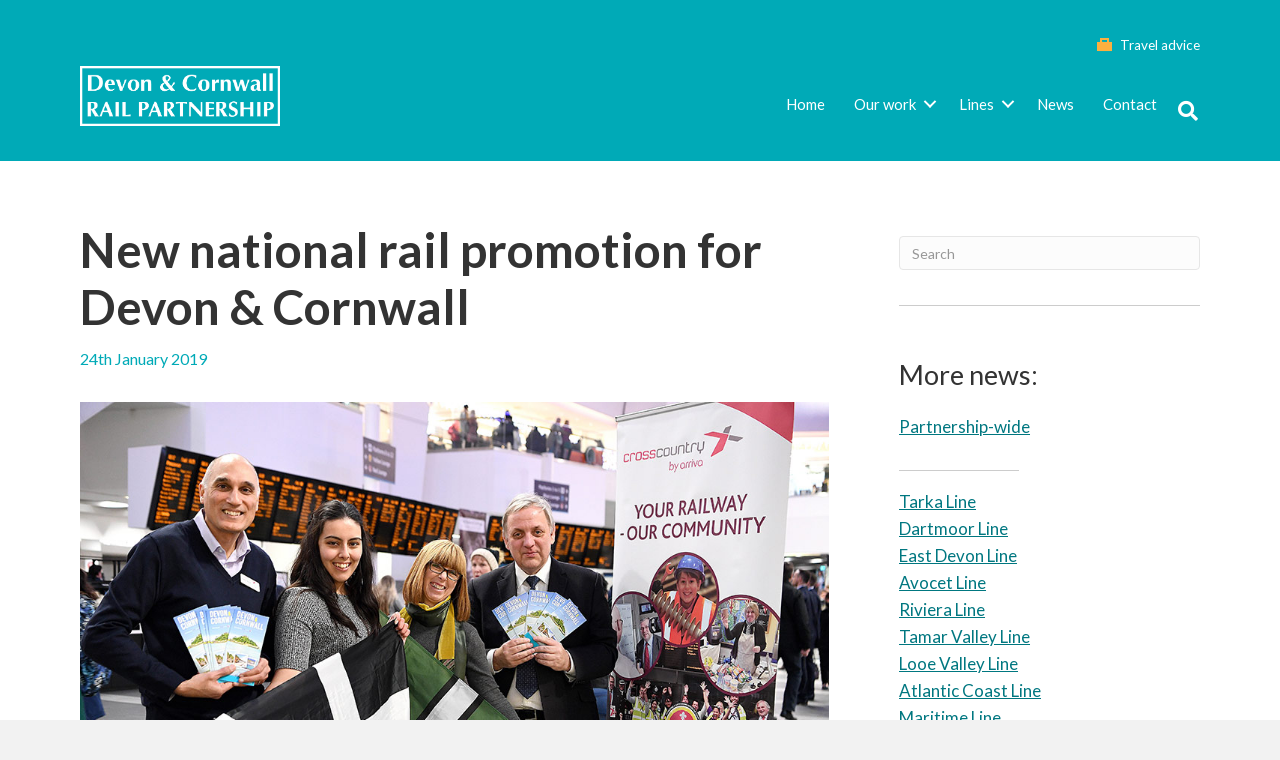

--- FILE ---
content_type: text/html; charset=UTF-8
request_url: https://dcrp.org.uk/new-national-rail-promotion-for-devon-cornwall/
body_size: 24351
content:
<!DOCTYPE html>
<html lang="en-GB">
<head>
<meta charset="UTF-8" />
<meta name='viewport' content='width=device-width, initial-scale=1.0' />
<meta http-equiv='X-UA-Compatible' content='IE=edge' />
<link rel="profile" href="https://gmpg.org/xfn/11" />
<meta name='robots' content='index, follow, max-image-preview:large, max-snippet:-1, max-video-preview:-1' />

	<!-- This site is optimized with the Yoast SEO plugin v26.8 - https://yoast.com/product/yoast-seo-wordpress/ -->
	<title>New national rail promotion for Devon &amp; Cornwall - Devon and Cornwall Rail Partnership</title>
	<link rel="canonical" href="https://dcrp.org.uk/new-national-rail-promotion-for-devon-cornwall/" />
	<meta property="og:locale" content="en_GB" />
	<meta property="og:type" content="article" />
	<meta property="og:title" content="New national rail promotion for Devon &amp; Cornwall - Devon and Cornwall Rail Partnership" />
	<meta property="og:description" content="A new national rail promotion of Devon &amp; Cornwall has been launched by the Devon &amp; Cornwall Rail Partnership and CrossCountry. The centrepiece of the promotion is a &quot;Devon &amp; Cornwall – visit by train with CrossCountry&quot; leaflet." />
	<meta property="og:url" content="https://dcrp.org.uk/new-national-rail-promotion-for-devon-cornwall/" />
	<meta property="og:site_name" content="Devon and Cornwall Rail Partnership" />
	<meta property="article:published_time" content="2019-01-24T09:23:19+00:00" />
	<meta property="article:modified_time" content="2019-01-24T10:09:13+00:00" />
	<meta property="og:image" content="https://dcrp.org.uk/wp-content/uploads/2019/01/leaflet-launch-dec-2018-LOW-RES.jpg" />
	<meta property="og:image:width" content="1000" />
	<meta property="og:image:height" content="667" />
	<meta property="og:image:type" content="image/jpeg" />
	<meta name="author" content="Michael Parker-Bray" />
	<meta name="twitter:card" content="summary_large_image" />
	<meta name="twitter:label1" content="Written by" />
	<meta name="twitter:data1" content="Michael Parker-Bray" />
	<meta name="twitter:label2" content="Estimated reading time" />
	<meta name="twitter:data2" content="1 minute" />
	<script type="application/ld+json" class="yoast-schema-graph">{"@context":"https://schema.org","@graph":[{"@type":"Article","@id":"https://dcrp.org.uk/new-national-rail-promotion-for-devon-cornwall/#article","isPartOf":{"@id":"https://dcrp.org.uk/new-national-rail-promotion-for-devon-cornwall/"},"author":{"name":"Michael Parker-Bray","@id":"https://dcrp.org.uk/#/schema/person/92b572699eef199fba1d566151fe1410"},"headline":"New national rail promotion for Devon &#038; Cornwall","datePublished":"2019-01-24T09:23:19+00:00","dateModified":"2019-01-24T10:09:13+00:00","mainEntityOfPage":{"@id":"https://dcrp.org.uk/new-national-rail-promotion-for-devon-cornwall/"},"wordCount":300,"publisher":{"@id":"https://dcrp.org.uk/#organization"},"image":{"@id":"https://dcrp.org.uk/new-national-rail-promotion-for-devon-cornwall/#primaryimage"},"thumbnailUrl":"https://dcrp.org.uk/wp-content/uploads/2019/01/leaflet-launch-dec-2018-LOW-RES.jpg","keywords":["Working in partnership"],"articleSection":["Partnership-wide news"],"inLanguage":"en-GB"},{"@type":"WebPage","@id":"https://dcrp.org.uk/new-national-rail-promotion-for-devon-cornwall/","url":"https://dcrp.org.uk/new-national-rail-promotion-for-devon-cornwall/","name":"New national rail promotion for Devon & Cornwall - Devon and Cornwall Rail Partnership","isPartOf":{"@id":"https://dcrp.org.uk/#website"},"primaryImageOfPage":{"@id":"https://dcrp.org.uk/new-national-rail-promotion-for-devon-cornwall/#primaryimage"},"image":{"@id":"https://dcrp.org.uk/new-national-rail-promotion-for-devon-cornwall/#primaryimage"},"thumbnailUrl":"https://dcrp.org.uk/wp-content/uploads/2019/01/leaflet-launch-dec-2018-LOW-RES.jpg","datePublished":"2019-01-24T09:23:19+00:00","dateModified":"2019-01-24T10:09:13+00:00","breadcrumb":{"@id":"https://dcrp.org.uk/new-national-rail-promotion-for-devon-cornwall/#breadcrumb"},"inLanguage":"en-GB","potentialAction":[{"@type":"ReadAction","target":["https://dcrp.org.uk/new-national-rail-promotion-for-devon-cornwall/"]}]},{"@type":"ImageObject","inLanguage":"en-GB","@id":"https://dcrp.org.uk/new-national-rail-promotion-for-devon-cornwall/#primaryimage","url":"https://dcrp.org.uk/wp-content/uploads/2019/01/leaflet-launch-dec-2018-LOW-RES.jpg","contentUrl":"https://dcrp.org.uk/wp-content/uploads/2019/01/leaflet-launch-dec-2018-LOW-RES.jpg","width":1000,"height":667,"caption":"Launch of Explore Devon and Cornwall with CrossCountry leaflet at Birmingham New Street"},{"@type":"BreadcrumbList","@id":"https://dcrp.org.uk/new-national-rail-promotion-for-devon-cornwall/#breadcrumb","itemListElement":[{"@type":"ListItem","position":1,"name":"Home","item":"https://dcrp.org.uk/"},{"@type":"ListItem","position":2,"name":"News","item":"https://dcrp.org.uk/news/"},{"@type":"ListItem","position":3,"name":"New national rail promotion for Devon &#038; Cornwall"}]},{"@type":"WebSite","@id":"https://dcrp.org.uk/#website","url":"https://dcrp.org.uk/","name":"Devon and Cornwall Rail Partnership","description":"Supporting the branch lines of the two counties","publisher":{"@id":"https://dcrp.org.uk/#organization"},"potentialAction":[{"@type":"SearchAction","target":{"@type":"EntryPoint","urlTemplate":"https://dcrp.org.uk/?s={search_term_string}"},"query-input":{"@type":"PropertyValueSpecification","valueRequired":true,"valueName":"search_term_string"}}],"inLanguage":"en-GB"},{"@type":"Organization","@id":"https://dcrp.org.uk/#organization","name":"Devon & Cornwall Rail Partnership","url":"https://dcrp.org.uk/","logo":{"@type":"ImageObject","inLanguage":"en-GB","@id":"https://dcrp.org.uk/#/schema/logo/image/","url":"https://dcrp.org.uk/wp-content/uploads/2016/01/dcrp-website-logo-retina.png","contentUrl":"https://dcrp.org.uk/wp-content/uploads/2016/01/dcrp-website-logo-retina.png","width":639,"height":193,"caption":"Devon & Cornwall Rail Partnership"},"image":{"@id":"https://dcrp.org.uk/#/schema/logo/image/"}},{"@type":"Person","@id":"https://dcrp.org.uk/#/schema/person/92b572699eef199fba1d566151fe1410","name":"Michael Parker-Bray","image":{"@type":"ImageObject","inLanguage":"en-GB","@id":"https://dcrp.org.uk/#/schema/person/image/","url":"https://secure.gravatar.com/avatar/4e18aa8a4fa51e78074278806c3adadcab78dec1c99b538dc4ac4cbe1f35c404?s=96&d=mm&r=g","contentUrl":"https://secure.gravatar.com/avatar/4e18aa8a4fa51e78074278806c3adadcab78dec1c99b538dc4ac4cbe1f35c404?s=96&d=mm&r=g","caption":"Michael Parker-Bray"},"url":"https://dcrp.org.uk/author/mike-parker-bray/"}]}</script>
	<!-- / Yoast SEO plugin. -->


<link rel='dns-prefetch' href='//fonts.googleapis.com' />
<link href='https://fonts.gstatic.com' crossorigin rel='preconnect' />
<link rel="alternate" type="application/rss+xml" title="Devon and Cornwall Rail Partnership &raquo; Feed" href="https://dcrp.org.uk/feed/" />
<link rel="alternate" type="application/rss+xml" title="Devon and Cornwall Rail Partnership &raquo; Comments Feed" href="https://dcrp.org.uk/comments/feed/" />
<link rel="alternate" title="oEmbed (JSON)" type="application/json+oembed" href="https://dcrp.org.uk/wp-json/oembed/1.0/embed?url=https%3A%2F%2Fdcrp.org.uk%2Fnew-national-rail-promotion-for-devon-cornwall%2F" />
<link rel="alternate" title="oEmbed (XML)" type="text/xml+oembed" href="https://dcrp.org.uk/wp-json/oembed/1.0/embed?url=https%3A%2F%2Fdcrp.org.uk%2Fnew-national-rail-promotion-for-devon-cornwall%2F&#038;format=xml" />
<link rel="preload" href="https://dcrp.org.uk/wp-content/plugins/bb-plugin/fonts/fontawesome/5.15.4/webfonts/fa-solid-900.woff2" as="font" type="font/woff2" crossorigin="anonymous">
<link rel="preload" href="https://dcrp.org.uk/wp-content/plugins/bb-plugin/fonts/fontawesome/5.15.4/webfonts/fa-regular-400.woff2" as="font" type="font/woff2" crossorigin="anonymous">
<link rel="preload" href="https://dcrp.org.uk/wp-content/plugins/bb-plugin/fonts/fontawesome/5.15.4/webfonts/fa-brands-400.woff2" as="font" type="font/woff2" crossorigin="anonymous">
<style id='wp-img-auto-sizes-contain-inline-css'>
img:is([sizes=auto i],[sizes^="auto," i]){contain-intrinsic-size:3000px 1500px}
/*# sourceURL=wp-img-auto-sizes-contain-inline-css */
</style>
<style id='wp-emoji-styles-inline-css'>

	img.wp-smiley, img.emoji {
		display: inline !important;
		border: none !important;
		box-shadow: none !important;
		height: 1em !important;
		width: 1em !important;
		margin: 0 0.07em !important;
		vertical-align: -0.1em !important;
		background: none !important;
		padding: 0 !important;
	}
/*# sourceURL=wp-emoji-styles-inline-css */
</style>
<style id='wp-block-library-inline-css'>
:root{--wp-block-synced-color:#7a00df;--wp-block-synced-color--rgb:122,0,223;--wp-bound-block-color:var(--wp-block-synced-color);--wp-editor-canvas-background:#ddd;--wp-admin-theme-color:#007cba;--wp-admin-theme-color--rgb:0,124,186;--wp-admin-theme-color-darker-10:#006ba1;--wp-admin-theme-color-darker-10--rgb:0,107,160.5;--wp-admin-theme-color-darker-20:#005a87;--wp-admin-theme-color-darker-20--rgb:0,90,135;--wp-admin-border-width-focus:2px}@media (min-resolution:192dpi){:root{--wp-admin-border-width-focus:1.5px}}.wp-element-button{cursor:pointer}:root .has-very-light-gray-background-color{background-color:#eee}:root .has-very-dark-gray-background-color{background-color:#313131}:root .has-very-light-gray-color{color:#eee}:root .has-very-dark-gray-color{color:#313131}:root .has-vivid-green-cyan-to-vivid-cyan-blue-gradient-background{background:linear-gradient(135deg,#00d084,#0693e3)}:root .has-purple-crush-gradient-background{background:linear-gradient(135deg,#34e2e4,#4721fb 50%,#ab1dfe)}:root .has-hazy-dawn-gradient-background{background:linear-gradient(135deg,#faaca8,#dad0ec)}:root .has-subdued-olive-gradient-background{background:linear-gradient(135deg,#fafae1,#67a671)}:root .has-atomic-cream-gradient-background{background:linear-gradient(135deg,#fdd79a,#004a59)}:root .has-nightshade-gradient-background{background:linear-gradient(135deg,#330968,#31cdcf)}:root .has-midnight-gradient-background{background:linear-gradient(135deg,#020381,#2874fc)}:root{--wp--preset--font-size--normal:16px;--wp--preset--font-size--huge:42px}.has-regular-font-size{font-size:1em}.has-larger-font-size{font-size:2.625em}.has-normal-font-size{font-size:var(--wp--preset--font-size--normal)}.has-huge-font-size{font-size:var(--wp--preset--font-size--huge)}.has-text-align-center{text-align:center}.has-text-align-left{text-align:left}.has-text-align-right{text-align:right}.has-fit-text{white-space:nowrap!important}#end-resizable-editor-section{display:none}.aligncenter{clear:both}.items-justified-left{justify-content:flex-start}.items-justified-center{justify-content:center}.items-justified-right{justify-content:flex-end}.items-justified-space-between{justify-content:space-between}.screen-reader-text{border:0;clip-path:inset(50%);height:1px;margin:-1px;overflow:hidden;padding:0;position:absolute;width:1px;word-wrap:normal!important}.screen-reader-text:focus{background-color:#ddd;clip-path:none;color:#444;display:block;font-size:1em;height:auto;left:5px;line-height:normal;padding:15px 23px 14px;text-decoration:none;top:5px;width:auto;z-index:100000}html :where(.has-border-color){border-style:solid}html :where([style*=border-top-color]){border-top-style:solid}html :where([style*=border-right-color]){border-right-style:solid}html :where([style*=border-bottom-color]){border-bottom-style:solid}html :where([style*=border-left-color]){border-left-style:solid}html :where([style*=border-width]){border-style:solid}html :where([style*=border-top-width]){border-top-style:solid}html :where([style*=border-right-width]){border-right-style:solid}html :where([style*=border-bottom-width]){border-bottom-style:solid}html :where([style*=border-left-width]){border-left-style:solid}html :where(img[class*=wp-image-]){height:auto;max-width:100%}:where(figure){margin:0 0 1em}html :where(.is-position-sticky){--wp-admin--admin-bar--position-offset:var(--wp-admin--admin-bar--height,0px)}@media screen and (max-width:600px){html :where(.is-position-sticky){--wp-admin--admin-bar--position-offset:0px}}

/*# sourceURL=wp-block-library-inline-css */
</style><style id='global-styles-inline-css'>
:root{--wp--preset--aspect-ratio--square: 1;--wp--preset--aspect-ratio--4-3: 4/3;--wp--preset--aspect-ratio--3-4: 3/4;--wp--preset--aspect-ratio--3-2: 3/2;--wp--preset--aspect-ratio--2-3: 2/3;--wp--preset--aspect-ratio--16-9: 16/9;--wp--preset--aspect-ratio--9-16: 9/16;--wp--preset--color--black: #000000;--wp--preset--color--cyan-bluish-gray: #abb8c3;--wp--preset--color--white: #ffffff;--wp--preset--color--pale-pink: #f78da7;--wp--preset--color--vivid-red: #cf2e2e;--wp--preset--color--luminous-vivid-orange: #ff6900;--wp--preset--color--luminous-vivid-amber: #fcb900;--wp--preset--color--light-green-cyan: #7bdcb5;--wp--preset--color--vivid-green-cyan: #00d084;--wp--preset--color--pale-cyan-blue: #8ed1fc;--wp--preset--color--vivid-cyan-blue: #0693e3;--wp--preset--color--vivid-purple: #9b51e0;--wp--preset--color--fl-heading-text: #333333;--wp--preset--color--fl-body-bg: #f2f2f2;--wp--preset--color--fl-body-text: #000000;--wp--preset--color--fl-accent: #007780;--wp--preset--color--fl-accent-hover: #004449;--wp--preset--color--fl-topbar-bg: #ffffff;--wp--preset--color--fl-topbar-text: #757575;--wp--preset--color--fl-topbar-link: #2b7bb9;--wp--preset--color--fl-topbar-hover: #2b7bb9;--wp--preset--color--fl-header-bg: #ffffff;--wp--preset--color--fl-header-text: #757575;--wp--preset--color--fl-header-link: #757575;--wp--preset--color--fl-header-hover: #2b7bb9;--wp--preset--color--fl-nav-bg: #ffffff;--wp--preset--color--fl-nav-link: #757575;--wp--preset--color--fl-nav-hover: #2b7bb9;--wp--preset--color--fl-content-bg: #ffffff;--wp--preset--color--fl-footer-widgets-bg: #ffffff;--wp--preset--color--fl-footer-widgets-text: #757575;--wp--preset--color--fl-footer-widgets-link: #2b7bb9;--wp--preset--color--fl-footer-widgets-hover: #2b7bb9;--wp--preset--color--fl-footer-bg: #ffffff;--wp--preset--color--fl-footer-text: #757575;--wp--preset--color--fl-footer-link: #2b7bb9;--wp--preset--color--fl-footer-hover: #2b7bb9;--wp--preset--gradient--vivid-cyan-blue-to-vivid-purple: linear-gradient(135deg,rgb(6,147,227) 0%,rgb(155,81,224) 100%);--wp--preset--gradient--light-green-cyan-to-vivid-green-cyan: linear-gradient(135deg,rgb(122,220,180) 0%,rgb(0,208,130) 100%);--wp--preset--gradient--luminous-vivid-amber-to-luminous-vivid-orange: linear-gradient(135deg,rgb(252,185,0) 0%,rgb(255,105,0) 100%);--wp--preset--gradient--luminous-vivid-orange-to-vivid-red: linear-gradient(135deg,rgb(255,105,0) 0%,rgb(207,46,46) 100%);--wp--preset--gradient--very-light-gray-to-cyan-bluish-gray: linear-gradient(135deg,rgb(238,238,238) 0%,rgb(169,184,195) 100%);--wp--preset--gradient--cool-to-warm-spectrum: linear-gradient(135deg,rgb(74,234,220) 0%,rgb(151,120,209) 20%,rgb(207,42,186) 40%,rgb(238,44,130) 60%,rgb(251,105,98) 80%,rgb(254,248,76) 100%);--wp--preset--gradient--blush-light-purple: linear-gradient(135deg,rgb(255,206,236) 0%,rgb(152,150,240) 100%);--wp--preset--gradient--blush-bordeaux: linear-gradient(135deg,rgb(254,205,165) 0%,rgb(254,45,45) 50%,rgb(107,0,62) 100%);--wp--preset--gradient--luminous-dusk: linear-gradient(135deg,rgb(255,203,112) 0%,rgb(199,81,192) 50%,rgb(65,88,208) 100%);--wp--preset--gradient--pale-ocean: linear-gradient(135deg,rgb(255,245,203) 0%,rgb(182,227,212) 50%,rgb(51,167,181) 100%);--wp--preset--gradient--electric-grass: linear-gradient(135deg,rgb(202,248,128) 0%,rgb(113,206,126) 100%);--wp--preset--gradient--midnight: linear-gradient(135deg,rgb(2,3,129) 0%,rgb(40,116,252) 100%);--wp--preset--font-size--small: 13px;--wp--preset--font-size--medium: 20px;--wp--preset--font-size--large: 36px;--wp--preset--font-size--x-large: 42px;--wp--preset--spacing--20: 0.44rem;--wp--preset--spacing--30: 0.67rem;--wp--preset--spacing--40: 1rem;--wp--preset--spacing--50: 1.5rem;--wp--preset--spacing--60: 2.25rem;--wp--preset--spacing--70: 3.38rem;--wp--preset--spacing--80: 5.06rem;--wp--preset--shadow--natural: 6px 6px 9px rgba(0, 0, 0, 0.2);--wp--preset--shadow--deep: 12px 12px 50px rgba(0, 0, 0, 0.4);--wp--preset--shadow--sharp: 6px 6px 0px rgba(0, 0, 0, 0.2);--wp--preset--shadow--outlined: 6px 6px 0px -3px rgb(255, 255, 255), 6px 6px rgb(0, 0, 0);--wp--preset--shadow--crisp: 6px 6px 0px rgb(0, 0, 0);}:where(.is-layout-flex){gap: 0.5em;}:where(.is-layout-grid){gap: 0.5em;}body .is-layout-flex{display: flex;}.is-layout-flex{flex-wrap: wrap;align-items: center;}.is-layout-flex > :is(*, div){margin: 0;}body .is-layout-grid{display: grid;}.is-layout-grid > :is(*, div){margin: 0;}:where(.wp-block-columns.is-layout-flex){gap: 2em;}:where(.wp-block-columns.is-layout-grid){gap: 2em;}:where(.wp-block-post-template.is-layout-flex){gap: 1.25em;}:where(.wp-block-post-template.is-layout-grid){gap: 1.25em;}.has-black-color{color: var(--wp--preset--color--black) !important;}.has-cyan-bluish-gray-color{color: var(--wp--preset--color--cyan-bluish-gray) !important;}.has-white-color{color: var(--wp--preset--color--white) !important;}.has-pale-pink-color{color: var(--wp--preset--color--pale-pink) !important;}.has-vivid-red-color{color: var(--wp--preset--color--vivid-red) !important;}.has-luminous-vivid-orange-color{color: var(--wp--preset--color--luminous-vivid-orange) !important;}.has-luminous-vivid-amber-color{color: var(--wp--preset--color--luminous-vivid-amber) !important;}.has-light-green-cyan-color{color: var(--wp--preset--color--light-green-cyan) !important;}.has-vivid-green-cyan-color{color: var(--wp--preset--color--vivid-green-cyan) !important;}.has-pale-cyan-blue-color{color: var(--wp--preset--color--pale-cyan-blue) !important;}.has-vivid-cyan-blue-color{color: var(--wp--preset--color--vivid-cyan-blue) !important;}.has-vivid-purple-color{color: var(--wp--preset--color--vivid-purple) !important;}.has-black-background-color{background-color: var(--wp--preset--color--black) !important;}.has-cyan-bluish-gray-background-color{background-color: var(--wp--preset--color--cyan-bluish-gray) !important;}.has-white-background-color{background-color: var(--wp--preset--color--white) !important;}.has-pale-pink-background-color{background-color: var(--wp--preset--color--pale-pink) !important;}.has-vivid-red-background-color{background-color: var(--wp--preset--color--vivid-red) !important;}.has-luminous-vivid-orange-background-color{background-color: var(--wp--preset--color--luminous-vivid-orange) !important;}.has-luminous-vivid-amber-background-color{background-color: var(--wp--preset--color--luminous-vivid-amber) !important;}.has-light-green-cyan-background-color{background-color: var(--wp--preset--color--light-green-cyan) !important;}.has-vivid-green-cyan-background-color{background-color: var(--wp--preset--color--vivid-green-cyan) !important;}.has-pale-cyan-blue-background-color{background-color: var(--wp--preset--color--pale-cyan-blue) !important;}.has-vivid-cyan-blue-background-color{background-color: var(--wp--preset--color--vivid-cyan-blue) !important;}.has-vivid-purple-background-color{background-color: var(--wp--preset--color--vivid-purple) !important;}.has-black-border-color{border-color: var(--wp--preset--color--black) !important;}.has-cyan-bluish-gray-border-color{border-color: var(--wp--preset--color--cyan-bluish-gray) !important;}.has-white-border-color{border-color: var(--wp--preset--color--white) !important;}.has-pale-pink-border-color{border-color: var(--wp--preset--color--pale-pink) !important;}.has-vivid-red-border-color{border-color: var(--wp--preset--color--vivid-red) !important;}.has-luminous-vivid-orange-border-color{border-color: var(--wp--preset--color--luminous-vivid-orange) !important;}.has-luminous-vivid-amber-border-color{border-color: var(--wp--preset--color--luminous-vivid-amber) !important;}.has-light-green-cyan-border-color{border-color: var(--wp--preset--color--light-green-cyan) !important;}.has-vivid-green-cyan-border-color{border-color: var(--wp--preset--color--vivid-green-cyan) !important;}.has-pale-cyan-blue-border-color{border-color: var(--wp--preset--color--pale-cyan-blue) !important;}.has-vivid-cyan-blue-border-color{border-color: var(--wp--preset--color--vivid-cyan-blue) !important;}.has-vivid-purple-border-color{border-color: var(--wp--preset--color--vivid-purple) !important;}.has-vivid-cyan-blue-to-vivid-purple-gradient-background{background: var(--wp--preset--gradient--vivid-cyan-blue-to-vivid-purple) !important;}.has-light-green-cyan-to-vivid-green-cyan-gradient-background{background: var(--wp--preset--gradient--light-green-cyan-to-vivid-green-cyan) !important;}.has-luminous-vivid-amber-to-luminous-vivid-orange-gradient-background{background: var(--wp--preset--gradient--luminous-vivid-amber-to-luminous-vivid-orange) !important;}.has-luminous-vivid-orange-to-vivid-red-gradient-background{background: var(--wp--preset--gradient--luminous-vivid-orange-to-vivid-red) !important;}.has-very-light-gray-to-cyan-bluish-gray-gradient-background{background: var(--wp--preset--gradient--very-light-gray-to-cyan-bluish-gray) !important;}.has-cool-to-warm-spectrum-gradient-background{background: var(--wp--preset--gradient--cool-to-warm-spectrum) !important;}.has-blush-light-purple-gradient-background{background: var(--wp--preset--gradient--blush-light-purple) !important;}.has-blush-bordeaux-gradient-background{background: var(--wp--preset--gradient--blush-bordeaux) !important;}.has-luminous-dusk-gradient-background{background: var(--wp--preset--gradient--luminous-dusk) !important;}.has-pale-ocean-gradient-background{background: var(--wp--preset--gradient--pale-ocean) !important;}.has-electric-grass-gradient-background{background: var(--wp--preset--gradient--electric-grass) !important;}.has-midnight-gradient-background{background: var(--wp--preset--gradient--midnight) !important;}.has-small-font-size{font-size: var(--wp--preset--font-size--small) !important;}.has-medium-font-size{font-size: var(--wp--preset--font-size--medium) !important;}.has-large-font-size{font-size: var(--wp--preset--font-size--large) !important;}.has-x-large-font-size{font-size: var(--wp--preset--font-size--x-large) !important;}
/*# sourceURL=global-styles-inline-css */
</style>

<style id='classic-theme-styles-inline-css'>
/*! This file is auto-generated */
.wp-block-button__link{color:#fff;background-color:#32373c;border-radius:9999px;box-shadow:none;text-decoration:none;padding:calc(.667em + 2px) calc(1.333em + 2px);font-size:1.125em}.wp-block-file__button{background:#32373c;color:#fff;text-decoration:none}
/*# sourceURL=/wp-includes/css/classic-themes.min.css */
</style>
<link rel='stylesheet' id='contact-form-7-css' href='https://dcrp.org.uk/wp-content/plugins/contact-form-7/includes/css/styles.css?ver=6.1.4' media='all' />
<link rel='stylesheet' id='font-awesome-5-css' href='https://dcrp.org.uk/wp-content/plugins/bb-plugin/fonts/fontawesome/5.15.4/css/all.min.css?ver=2.10.0.5' media='all' />
<link rel='stylesheet' id='ultimate-icons-css' href='https://dcrp.org.uk/wp-content/uploads/bb-plugin/icons/ultimate-icons/style.css?ver=2.10.0.5' media='all' />
<link rel='stylesheet' id='font-awesome-css' href='https://dcrp.org.uk/wp-content/plugins/bb-plugin/fonts/fontawesome/5.15.4/css/v4-shims.min.css?ver=2.10.0.5' media='all' />
<link rel='stylesheet' id='fl-builder-layout-bundle-e7ad01c48e74d9af02e3a9891ab34ea5-css' href='https://dcrp.org.uk/wp-content/uploads/bb-plugin/cache/e7ad01c48e74d9af02e3a9891ab34ea5-layout-bundle.css?ver=2.10.0.5-1.5.2.1' media='all' />
<link rel='stylesheet' id='jquery-magnificpopup-css' href='https://dcrp.org.uk/wp-content/plugins/bb-plugin/css/jquery.magnificpopup.min.css?ver=2.10.0.5' media='all' />
<link rel='stylesheet' id='base-css' href='https://dcrp.org.uk/wp-content/themes/bb-theme/css/base.min.css?ver=1.7.18.1' media='all' />
<link rel='stylesheet' id='fl-automator-skin-css' href='https://dcrp.org.uk/wp-content/uploads/bb-theme/skin-6883b966ea359.css?ver=1.7.18.1' media='all' />
<link rel='stylesheet' id='fl-child-theme-css' href='https://dcrp.org.uk/wp-content/themes/bb-theme-child/style.css?ver=6.9' media='all' />
<link rel='stylesheet' id='fl-builder-google-fonts-809617aed94aeea8b566634aceb006ba-css' href='//fonts.googleapis.com/css?family=Lato%3A300%2C400%2C700%2C400&#038;ver=6.9' media='all' />
<script src="https://dcrp.org.uk/wp-includes/js/jquery/jquery.min.js?ver=3.7.1" id="jquery-core-js"></script>
<script src="https://dcrp.org.uk/wp-includes/js/jquery/jquery-migrate.min.js?ver=3.4.1" id="jquery-migrate-js"></script>
<link rel="https://api.w.org/" href="https://dcrp.org.uk/wp-json/" /><link rel="alternate" title="JSON" type="application/json" href="https://dcrp.org.uk/wp-json/wp/v2/posts/5181" /><link rel="EditURI" type="application/rsd+xml" title="RSD" href="https://dcrp.org.uk/xmlrpc.php?rsd" />
<meta name="generator" content="WordPress 6.9" />
<link rel='shortlink' href='https://dcrp.org.uk/?p=5181' />
<!-- Google Tag Manager -->
<script>(function(w,d,s,l,i){w[l]=w[l]||[];w[l].push({'gtm.start':
new Date().getTime(),event:'gtm.js'});var f=d.getElementsByTagName(s)[0],
j=d.createElement(s),dl=l!='dataLayer'?'&l='+l:'';j.async=true;j.src=
'https://www.googletagmanager.com/gtm.js?id='+i+dl;f.parentNode.insertBefore(j,f);
})(window,document,'script','dataLayer','GTM-KJHVZ7C');</script>
<!-- End Google Tag Manager -->

<script type='text/javascript'>
  window.smartlook||(function(d) {
    var o=smartlook=function(){ o.api.push(arguments)},h=d.getElementsByTagName('head')[0];
    var c=d.createElement('script');o.api=new Array();c.async=true;c.type='text/javascript';
    c.charset='utf-8';c.src='https://web-sdk.smartlook.com/recorder.js';h.appendChild(c);
    })(document);
    smartlook('init', 'fc92ca06a9c1ffa5a387b56c14710a1348399197', { region: 'eu' });
</script><link rel="icon" href="https://dcrp.org.uk/wp-content/uploads/2018/09/cropped-dcrp-icon-32x32.png" sizes="32x32" />
<link rel="icon" href="https://dcrp.org.uk/wp-content/uploads/2018/09/cropped-dcrp-icon-192x192.png" sizes="192x192" />
<link rel="apple-touch-icon" href="https://dcrp.org.uk/wp-content/uploads/2018/09/cropped-dcrp-icon-180x180.png" />
<meta name="msapplication-TileImage" content="https://dcrp.org.uk/wp-content/uploads/2018/09/cropped-dcrp-icon-270x270.png" />
		<style id="wp-custom-css">
			/* Hides Google reCAPTCHA Badge on all pages */
.grecaptcha-badge {
visibility: hidden !important;
}

/* Enable Google reCAPTCHA Badge on the Looe Santa train page */
.page-id-14252 .grecaptcha-badge {
visibility: visible !important;
}

/* Enable Google reCAPTCHA Badge on the TVL Santa train page */
.page-id-14275 .grecaptcha-badge {
visibility: visible !important;
}

p a {
text-decoration:underline !important;
}

li a {
text-decoration:underline;
}

h3 {
	margin-top:30px
}

h4 {
	margin-top:20px
}

h5 {
	margin-top:10px
}

h2.fl-post-feed-title {
	font-weight:bold;
	line-height:0.8;
}

@media only screen and (min-width: 800px) {    
/* For desktop: */
h2.fl-post-feed-title
{line-height:1.2;}
}

.fl-post-info-date {
	font-size:16px;
}

@media only screen and (min-width: 800px) {    
/* For desktop: */
h2.fl-post-info-date
{font-size:10px;}
}

.logo img {
width: 200px !important;
}

.mobile-logo img {
width: 170px !important;
	padding-left:20px;
}

.mobile-menu {
	margin-right:20px;
	height:20px;
}

.fas.fa-search::before {
	color:white;
}

.fl-menu .fl-menu-mobile-toggle {
		color:white;
}

.main-menu ul.sub-menu li {
  font-size:90% !important;
	background-color:#ffffff;
}

/* Change sub-menu font color */
.main-menu ul.sub-menu li a {
  color: #6e6e6e !important;
}
/* Change sub-menu hover color */
.main-menu ul.sub-menu li a:hover {
  color: #ffffff !important;
}

.main-menu ul.sub-menu li current-menu-item a {
  color: #FFFFFF;
}

.main-menu-dropdown-text-subheading {
	font-size:80%;
	color:#00bdcb;
	padding-top:5px;
}

header .fl-module-menu .fl-menu ul > li ul > li.current-menu-item a {
    color: white !important;
}

/* Positions the icon */ 
.fl-menu .fl-page-nav-search .fa-search
 {
 padding: 2px;
 }

/* Positions the drop-down form*/ 

 .fl-menu .fl-page-nav-search FORM
 {
 margin-top: 20px;
 }

.home-hero-text {
	text-align: center;
	font-weight:bold;
	font-size:30px;
}

@media only screen and (min-width: 800px) {    
/* For desktop: */
.home-hero-text
{font-size:54px;}
}

.map-page-subtitles {
	font-weight:bold;
	font-size:24px;
}

@media only screen and (min-width: 800px) {    
/* For desktop: */
.map-page-subtitles
{font-size:30px;}
}

.blog-side-bar a {
	text-decoration:none;
}

.box-title {
	background-color:#00aab7;
	color:white;
	padding:25px 25px 18px 25px;
	font-weight:bold;
	text-align:center;
}

.underlined-heading {
border-style: solid;
border-bottom-color: #00aab7;
border-width: 0px 0px 5px 0px;
padding-bottom:0px;
font-size:105%;
margin-bottom:20px;
font-weight:bold;
	}

.underlined-heading-in-news {
border-style: solid;
border-bottom-color: #00aab7;
border-width: 0px 0px 5px 0px;
padding-bottom:0px;
font-size:105%;
margin-bottom:80px;
font-weight:bold;
	}

.uabb-video {
	width:100%;
}

.fl-number-text {
	line-height:0.4;
	font-size:80%;
}

.ninja-forms-req-symbol {
  display: none;
}

.nf-form-fields-required {
display:none !important;
}



div.big-para {
    font-size:130%;
		font-weight:bold;
		line-height:160%;
		padding-bottom:20px;
}

div.big-para a {
text-decoration:underline;
}

div.parent-page-box-titles {
    font-size:130%;
		color:white;
		font-weight:bold;
		line-height:160%;
		padding-bottom:5px;
		text-align: center;
}



div.footer-headings {
    font-size:130%;
		font-weight:bold;
		line-height:160%;
		padding-bottom:20px;
}

div.footer-lists {
    font-size:90%;
		line-height:180%;
}

div.footer-lists a {
text-decoration:none;
}

div.work-subtitle {
    font-weight:bold;
		padding-bottom:0px;
		margin-bottom:0px;
}

div.lines-section-headings {
	font-weight:600;
	font-size:18px;
	padding-bottom:8px;
	border-bottom:solid 4px #00aab7;
}

div.small-text {
    font-size:70%;
}

div.small-text a {
text-decoration:underline;
}

div.parent-page-box-small-text {
    font-size:70%;
		color: white;
		text-align: center;
}

div.case-study-small-text a {
    font-size:70%;
		color:black;
		text-decoration: underline;
		line-height: 1.8;
		display:block;
}

div.photo-caption {
    font-size:70%;
		margin-top:8px;
	color:#a8a8a8;
		text-align: right;
    }

div.linepage-subtitle {
    color: #a8a8a8;
    line-height: 120%;
}

div.small-box {
    background-color: #CCEEF0;
		padding:20px;
		margin-bottom:30px;
    }

div.case-study-box {
    background-color: #CCEEF0;
		padding: 0px 20px 20px 20px;
		margin-bottom:30px;
    }

div.left-border {
		border-left: 3px solid #E8E8E8;
		padding-left:30px;
		}

div.small-box-title {
    color: #00aab7;
		font-weight:bold;
		padding-bottom:5px;
		border-bottom: 2px solid #00aab7;
		margin-bottom:20px;
    }

div.case-study-box-title {
    color: #00aab7;
		font-weight:bold;
		padding-bottom:5px;
		padding-top:20px;
		border-bottom: 2px solid #00aab7;
		margin-bottom:10px;
    }

.fl-post-date {
	color:#00aab7;
}

.fl-post-feed-title a {
    text-decoration: none;
    font-size: 20px;
	line-height:0.4 !important;
}

@media only screen and (min-width: 600px) {    
/* For desktop: */
.fl-post-feed-title a
{font-size:34px; line-height:0.4 !important;}
}

h1 {
	font-weight:800;
	margin-top:0px;
	margin-bottom:10px;
}

.post-carousel-sliders {
padding-top:30px;
}

p {
	margin: 0 0 20px !important;
}

div.travel-advice-page-lists {
	padding-top:5px;
	font-size:78%;
}

div.travel-advice-page-lists a {
	color:black;
}

div.rotated-button a {
	 transform: rotate(355deg);
}

div.right-angle-rotate {
	 transform: rotate(270deg);
}

div.no-border a {
	 border-width:0px;
}


		</style>
		<script async src="https://www.googletagmanager.com/gtag/js?id=UA-71890812-1"></script>
<script>
  window.dataLayer = window.dataLayer || [];
  function gtag(){dataLayer.push(arguments);}
  gtag('js', new Date());

  gtag('config', 'UA-71890812-1');
</script>
</head>
<body class="wp-singular post-template-default single single-post postid-5181 single-format-standard wp-theme-bb-theme wp-child-theme-bb-theme-child fl-builder-2-10-0-5 fl-themer-1-5-2-1 fl-theme-1-7-18-1 fl-no-js fl-theme-builder-header fl-theme-builder-header-standard-site-header fl-theme-builder-singular fl-theme-builder-singular-single-news-post fl-theme-builder-footer fl-theme-builder-footer-footer fl-framework-base fl-preset-default fl-full-width fl-has-sidebar fl-search-active" itemscope="itemscope" itemtype="https://schema.org/WebPage">
<!-- Google Tag Manager (noscript) -->
<noscript><iframe src="https://www.googletagmanager.com/ns.html?id=GTM-KJHVZ7C"
height="0" width="0" style="display:none;visibility:hidden"></iframe></noscript>
<!-- End Google Tag Manager (noscript) --><a aria-label="Skip to content" class="fl-screen-reader-text" href="#fl-main-content">Skip to content</a><div class="fl-page">
	<header class="fl-builder-content fl-builder-content-3522 fl-builder-global-templates-locked" data-post-id="3522" data-type="header" data-sticky="0" data-sticky-on="" data-sticky-breakpoint="medium" data-shrink="0" data-overlay="0" data-overlay-bg="transparent" data-shrink-image-height="50px" role="banner" itemscope="itemscope" itemtype="http://schema.org/WPHeader"><div class="fl-row fl-row-full-width fl-row-bg-color fl-node-5ba513451b149 fl-row-default-height fl-row-align-center fl-visible-desktop fl-visible-large" data-node="5ba513451b149">
	<div class="fl-row-content-wrap">
								<div class="fl-row-content fl-row-fixed-width fl-node-content">
		
<div class="fl-col-group fl-node-5ba513451b14d fl-col-group-equal-height fl-col-group-align-bottom fl-col-group-custom-width" data-node="5ba513451b14d">
			<div class="fl-col fl-node-5ba513451b14e fl-col-bg-color fl-col-small fl-col-small-custom-width" data-node="5ba513451b14e">
	<div class="fl-col-content fl-node-content"><div class="fl-module fl-module-photo fl-node-5ba52e57a9f11 logo" data-node="5ba52e57a9f11">
	<div class="fl-module-content fl-node-content">
		<div role="figure" class="fl-photo fl-photo-align-left" itemscope itemtype="https://schema.org/ImageObject">
	<div class="fl-photo-content fl-photo-img-png">
				<a href="/" target="_self" itemprop="url">
				<img loading="lazy" decoding="async" width="639" height="193" class="fl-photo-img wp-image-565" src="https://www.dcrp.org.uk/wp-content/uploads/2016/01/dcrp-website-white-logo-retina.png" alt="dcrp-website-white-logo-retina" title="dcrp-website-white-logo-retina"  data-no-lazy="1" itemprop="image" srcset="https://dcrp.org.uk/wp-content/uploads/2016/01/dcrp-website-white-logo-retina.png 639w, https://dcrp.org.uk/wp-content/uploads/2016/01/dcrp-website-white-logo-retina-300x91.png 300w" sizes="auto, (max-width: 639px) 100vw, 639px" />
				</a>
					</div>
	</div>
	</div>
</div>
</div>
</div>
			<div class="fl-col fl-node-5baa49784e14c fl-col-bg-color" data-node="5baa49784e14c">
	<div class="fl-col-content fl-node-content"><div class="fl-module fl-module-rich-text fl-node-5baa46e6b8e84 fl-visible-desktop fl-visible-large" data-node="5baa46e6b8e84">
	<div class="fl-module-content fl-node-content">
		<div class="fl-rich-text">
	<p style="text-align: right;"><a style="text-decoration: none !important;" href="/travel-advice/"><img decoding="async" style="padding-right: 8px;" src="https://www.dcrp.org.uk/wp-content/uploads/2016/01/suitcase-icon-15x15thicker.png" alt="suitcase icon" /><span style="color: #ffffff; font-size: 80%;">Travel advice</span></a></p>
</div>
	</div>
</div>
<div class="fl-module fl-module-menu fl-node-5baa46e6b8e86 main-menu" data-node="5baa46e6b8e86">
	<div class="fl-module-content fl-node-content">
		<div class="fl-menu fl-menu-responsive-toggle-medium-mobile">
	<button class="fl-menu-mobile-toggle hamburger fl-content-ui-button" aria-haspopup="menu" aria-label="Menu"><span class="fl-menu-icon svg-container"><svg version="1.1" class="hamburger-menu" xmlns="http://www.w3.org/2000/svg" xmlns:xlink="http://www.w3.org/1999/xlink" viewBox="0 0 512 512">
<rect class="fl-hamburger-menu-top" width="512" height="102"/>
<rect class="fl-hamburger-menu-middle" y="205" width="512" height="102"/>
<rect class="fl-hamburger-menu-bottom" y="410" width="512" height="102"/>
</svg>
</span></button>	<div class="fl-clear"></div>
	<nav role="navigation" aria-label="Menu" itemscope="itemscope" itemtype="https://schema.org/SiteNavigationElement"><ul id="menu-main-menu" class="menu fl-menu-horizontal fl-toggle-arrows"><li id="menu-item-20" class="menu-item menu-item-type-post_type menu-item-object-page menu-item-home"><a role="menuitem" href="https://dcrp.org.uk/">Home</a></li><li id="menu-item-510" class="menu-item menu-item-type-post_type menu-item-object-page menu-item-has-children fl-has-submenu"><div class="fl-has-submenu-container"><a role="menuitem" href="https://dcrp.org.uk/our-work/">Our work</a><span role="button" tabindex="0" role="menuitem" aria-label="Our work submenu toggle" aria-haspopup="menu" aria-expanded="false" aria-controls="sub-menu-510" class="fl-menu-toggle fl-content-ui-button"></span></div><ul id="sub-menu-510" class="sub-menu" role="menu">	<li id="menu-item-511" class="menu-item menu-item-type-post_type menu-item-object-page"><a role="menuitem" href="https://dcrp.org.uk/our-work/promoting-the-branch-lines/">Promoting the branch lines</a></li>	<li id="menu-item-516" class="menu-item menu-item-type-post_type menu-item-object-page"><a role="menuitem" href="https://dcrp.org.uk/our-work/engaging-the-community/">Engaging the community</a></li>	<li id="menu-item-519" class="menu-item menu-item-type-post_type menu-item-object-page"><a role="menuitem" href="https://dcrp.org.uk/our-work/supporting-economic-growth/">Supporting economic growth</a></li>	<li id="menu-item-536" class="menu-item menu-item-type-post_type menu-item-object-page"><a role="menuitem" href="https://dcrp.org.uk/our-work/helping-deliver-improvements/">Helping deliver improvements</a></li>	<li id="menu-item-535" class="menu-item menu-item-type-post_type menu-item-object-page"><a role="menuitem" href="https://dcrp.org.uk/our-work/working-in-partnership/">Working in partnership</a></li>	<li id="menu-item-4274" class="menu-item menu-item-type-post_type menu-item-object-page"><a role="menuitem" href="https://dcrp.org.uk/our-work/case-studies/">CASE STUDIES</a></li>	<li id="menu-item-14818" class="menu-item menu-item-type-post_type menu-item-object-page"><a role="menuitem" href="https://dcrp.org.uk/our-work/meet-the-team/">Meet the team</a></li></ul></li><li id="menu-item-537" class="menu-item menu-item-type-post_type menu-item-object-page menu-item-has-children fl-has-submenu"><div class="fl-has-submenu-container"><a role="menuitem" href="https://dcrp.org.uk/lines/">Lines</a><span role="button" tabindex="0" role="menuitem" aria-label="Lines submenu toggle" aria-haspopup="menu" aria-expanded="false" aria-controls="sub-menu-537" class="fl-menu-toggle fl-content-ui-button"></span></div><ul id="sub-menu-537" class="sub-menu" role="menu">	<li id="menu-item-539" class="menu-item menu-item-type-post_type menu-item-object-page"><a role="menuitem" href="https://dcrp.org.uk/lines/tarka-line/">Tarka Line<div class="main-menu-dropdown-text-subheading">Exeter &#8211; Barnstaple</div></a></li>	<li id="menu-item-13890" class="menu-item menu-item-type-post_type menu-item-object-page"><a role="menuitem" href="https://dcrp.org.uk/lines/dartmoor-line/">Dartmoor Line<div class="main-menu-dropdown-text-subheading">Exeter &#8211; Okehampton</div></a></li>	<li id="menu-item-4791" class="menu-item menu-item-type-post_type menu-item-object-page"><a role="menuitem" href="https://dcrp.org.uk/lines/east-devon-line/">East Devon Line<div class="main-menu-dropdown-text-subheading">Exeter &#8211; Axminster</div></a></li>	<li id="menu-item-650" class="menu-item menu-item-type-post_type menu-item-object-page"><a role="menuitem" href="https://dcrp.org.uk/lines/riviera-line/">Riviera Line<div class="main-menu-dropdown-text-subheading">Exeter &#8211; Paignton</div></a></li>	<li id="menu-item-649" class="menu-item menu-item-type-post_type menu-item-object-page"><a role="menuitem" href="https://dcrp.org.uk/lines/tamar-valley-line/">Tamar Valley Line<div class="main-menu-dropdown-text-subheading">Plymouth &#8211; Gunnislake</div></a></li>	<li id="menu-item-648" class="menu-item menu-item-type-post_type menu-item-object-page"><a role="menuitem" href="https://dcrp.org.uk/lines/looe-valley-line/">Looe Valley Line<div class="main-menu-dropdown-text-subheading">Liskeard &#8211; Looe</div></a></li>	<li id="menu-item-559" class="menu-item menu-item-type-post_type menu-item-object-page"><a role="menuitem" href="https://dcrp.org.uk/lines/atlantic-coast-line/">Atlantic Coast Line<div class="main-menu-dropdown-text-subheading">Par &#8211; Newquay</div></a></li>	<li id="menu-item-554" class="menu-item menu-item-type-post_type menu-item-object-page"><a role="menuitem" href="https://dcrp.org.uk/lines/maritime-line/">Maritime Line<div class="main-menu-dropdown-text-subheading">Truro &#8211; Falmouth</div></a></li>	<li id="menu-item-553" class="menu-item menu-item-type-post_type menu-item-object-page"><a role="menuitem" href="https://dcrp.org.uk/lines/st-ives-bay-line/">St Ives Bay Line<div class="main-menu-dropdown-text-subheading">St Erth &#8211; St Ives</div></a></li></ul></li><li id="menu-item-577" class="menu-item menu-item-type-post_type menu-item-object-page current_page_parent"><a role="menuitem" href="https://dcrp.org.uk/news/">News</a></li><li id="menu-item-16" class="menu-item menu-item-type-post_type menu-item-object-page"><a role="menuitem" href="https://dcrp.org.uk/contact/">Contact</a></li><li id="menu-item-3646" class="menu-item menu-item-type-custom menu-item-object-custom"><a role="menuitem" href="#"><div class="fl-page-nav-search">
	<a href="#" class="fas fa-search" aria-label="Search" aria-expanded="false" aria-haspopup="true" id='flsearchform'></a>
	<form method="get" role="search" aria-label="Search" action="https://dcrp.org.uk/" title="Type and press Enter to search.">
		<input type="search" class="fl-search-input form-control" name="s" placeholder="Search" value="" aria-labelledby="flsearchform" />
	</form>
</div>
</a></li></ul></nav></div>
	</div>
</div>
</div>
</div>
	</div>
		</div>
	</div>
</div>
<div class="fl-row fl-row-full-width fl-row-bg-color fl-node-5baa5a8fce187 fl-row-default-height fl-row-align-center fl-visible-medium fl-visible-mobile main-menu" data-node="5baa5a8fce187">
	<div class="fl-row-content-wrap">
								<div class="fl-row-content fl-row-fixed-width fl-node-content">
		
<div class="fl-col-group fl-node-5bfe9a51dd507 fl-col-group-custom-width" data-node="5bfe9a51dd507">
			<div class="fl-col fl-node-5bfe9a51dd627 fl-col-bg-color fl-col-small-custom-width" data-node="5bfe9a51dd627">
	<div class="fl-col-content fl-node-content"><div class="fl-module fl-module-photo fl-node-5bfe9ec9c609d mobile-logo" data-node="5bfe9ec9c609d">
	<div class="fl-module-content fl-node-content">
		<div role="figure" class="fl-photo fl-photo-align-left" itemscope itemtype="https://schema.org/ImageObject">
	<div class="fl-photo-content fl-photo-img-png">
				<a href="/" target="_self" itemprop="url">
				<img loading="lazy" decoding="async" width="639" height="193" class="fl-photo-img wp-image-565" src="https://www.dcrp.org.uk/wp-content/uploads/2016/01/dcrp-website-white-logo-retina.png" alt="dcrp-website-white-logo-retina" title="dcrp-website-white-logo-retina"  data-no-lazy="1" itemprop="image" srcset="https://dcrp.org.uk/wp-content/uploads/2016/01/dcrp-website-white-logo-retina.png 639w, https://dcrp.org.uk/wp-content/uploads/2016/01/dcrp-website-white-logo-retina-300x91.png 300w" sizes="auto, (max-width: 639px) 100vw, 639px" />
				</a>
					</div>
	</div>
	</div>
</div>
</div>
</div>
			<div class="fl-col fl-node-5bfe9a51dd62b fl-col-bg-color fl-col-small fl-col-small-custom-width" data-node="5bfe9a51dd62b">
	<div class="fl-col-content fl-node-content"><div class="fl-module fl-module-modal-popup fl-node-5bfea0ad58a7c mobile-search-icon" data-node="5bfea0ad58a7c">
	<div class="fl-module-content fl-node-content">
		
<div  class="uabb-modal-parent-wrapper uabb-module-content uamodal-5bfea0ad58a7c mobile-search-icon-overlay">
	<div class="uabb-modal uabb-drag-fix uabb-center-modal uabb-modal-saved_modules uabb-modal-custom uabb-effect-1 uabb-aspect-ratio-16_9" id="modal-5bfea0ad58a7c" aria-labelledby="modal-title" aria-describedby="modal-content" data-content="saved_modules" data-autoplay-stop="">
		<div class="uabb-content ">
						<span class="uabb-modal-close uabb-close-custom-popup-top-right" tabindex="0" aria-label="Close" >
				<i class="uabb-close-icon fa fa-close"></i>			</span>
			
						<div class="uabb-modal-text uabb-modal-content-data  fl-clearfix">
			<style id='fl-builder-layout-4612-inline-css'>
.fl-col-group-equal-height.fl-col-group-align-bottom .fl-col-content {-webkit-justify-content: flex-end;justify-content: flex-end;-webkit-box-align: end; -webkit-box-pack: end;-ms-flex-pack: end;}.uabb-module-content h1,.uabb-module-content h2,.uabb-module-content h3,.uabb-module-content h4,.uabb-module-content h5,.uabb-module-content h6 {margin: 0;clear: both;}.fl-module-content a,.fl-module-content a:hover,.fl-module-content a:focus {text-decoration: none;}.uabb-row-separator {position: absolute;width: 100%;left: 0;}.uabb-top-row-separator {top: 0;bottom: auto}.uabb-bottom-row-separator {top: auto;bottom: 0;}.fl-builder-content-editing .fl-visible-medium.uabb-row,.fl-builder-content-editing .fl-visible-medium-mobile.uabb-row,.fl-builder-content-editing .fl-visible-mobile.uabb-row {display: none !important;}@media (max-width: 992px) {.fl-builder-content-editing .fl-visible-desktop.uabb-row,.fl-builder-content-editing .fl-visible-mobile.uabb-row {display: none !important;}.fl-builder-content-editing .fl-visible-desktop-medium.uabb-row,.fl-builder-content-editing .fl-visible-medium.uabb-row,.fl-builder-content-editing .fl-visible-medium-mobile.uabb-row {display: block !important;}}@media (max-width: 768px) {.fl-builder-content-editing .fl-visible-desktop.uabb-row,.fl-builder-content-editing .fl-visible-desktop-medium.uabb-row,.fl-builder-content-editing .fl-visible-medium.uabb-row {display: none !important;}.fl-builder-content-editing .fl-visible-medium-mobile.uabb-row,.fl-builder-content-editing .fl-visible-mobile.uabb-row {display: block !important;}}.fl-responsive-preview-content .fl-builder-content-editing {overflow-x: hidden;overflow-y: visible;}.uabb-row-separator svg {width: 100%;}.uabb-top-row-separator.uabb-has-svg svg {position: absolute;padding: 0;margin: 0;left: 50%;top: -1px;bottom: auto;-webkit-transform: translateX(-50%);-ms-transform: translateX(-50%);transform: translateX(-50%);}.uabb-bottom-row-separator.uabb-has-svg svg {position: absolute;padding: 0;margin: 0;left: 50%;bottom: -1px;top: auto;-webkit-transform: translateX(-50%);-ms-transform: translateX(-50%);transform: translateX(-50%);}.uabb-bottom-row-separator.uabb-has-svg .uasvg-wave-separator {bottom: 0;}.uabb-top-row-separator.uabb-has-svg .uasvg-wave-separator {top: 0;}.uabb-bottom-row-separator.uabb-svg-triangle svg,.uabb-bottom-row-separator.uabb-xlarge-triangle svg,.uabb-top-row-separator.uabb-xlarge-triangle-left svg,.uabb-bottom-row-separator.uabb-svg-circle svg,.uabb-top-row-separator.uabb-slime-separator svg,.uabb-top-row-separator.uabb-grass-separator svg,.uabb-top-row-separator.uabb-grass-bend-separator svg,.uabb-bottom-row-separator.uabb-mul-triangles-separator svg,.uabb-top-row-separator.uabb-wave-slide-separator svg,.uabb-top-row-separator.uabb-pine-tree-separator svg,.uabb-top-row-separator.uabb-pine-tree-bend-separator svg,.uabb-bottom-row-separator.uabb-stamp-separator svg,.uabb-bottom-row-separator.uabb-xlarge-circle svg,.uabb-top-row-separator.uabb-wave-separator svg{left: 50%;-webkit-transform: translateX(-50%) scaleY(-1); -moz-transform: translateX(-50%) scaleY(-1);-ms-transform: translateX(-50%) scaleY(-1); -o-transform: translateX(-50%) scaleY(-1);transform: translateX(-50%) scaleY(-1);}.uabb-bottom-row-separator.uabb-big-triangle svg {left: 50%;-webkit-transform: scale(1) scaleY(-1) translateX(-50%); -moz-transform: scale(1) scaleY(-1) translateX(-50%);-ms-transform: scale(1) scaleY(-1) translateX(-50%); -o-transform: scale(1) scaleY(-1) translateX(-50%);transform: scale(1) scaleY(-1) translateX(-50%);}.uabb-top-row-separator.uabb-big-triangle svg {left: 50%;-webkit-transform: translateX(-50%) scale(1); -moz-transform: translateX(-50%) scale(1);-ms-transform: translateX(-50%) scale(1); -o-transform: translateX(-50%) scale(1);transform: translateX(-50%) scale(1);}.uabb-top-row-separator.uabb-xlarge-triangle-right svg {left: 50%;-webkit-transform: translateX(-50%) scale(-1); -moz-transform: translateX(-50%) scale(-1);-ms-transform: translateX(-50%) scale(-1); -o-transform: translateX(-50%) scale(-1);transform: translateX(-50%) scale(-1);}.uabb-bottom-row-separator.uabb-xlarge-triangle-right svg {left: 50%;-webkit-transform: translateX(-50%) scaleX(-1); -moz-transform: translateX(-50%) scaleX(-1);-ms-transform: translateX(-50%) scaleX(-1); -o-transform: translateX(-50%) scaleX(-1);transform: translateX(-50%) scaleX(-1);}.uabb-top-row-separator.uabb-curve-up-separator svg {left: 50%; -webkit-transform: translateX(-50%) scaleY(-1); -moz-transform: translateX(-50%) scaleY(-1);-ms-transform: translateX(-50%) scaleY(-1); -o-transform: translateX(-50%) scaleY(-1);transform: translateX(-50%) scaleY(-1);}.uabb-top-row-separator.uabb-curve-down-separator svg {left: 50%;-webkit-transform: translateX(-50%) scale(-1); -moz-transform: translateX(-50%) scale(-1);-ms-transform: translateX(-50%) scale(-1); -o-transform: translateX(-50%) scale(-1);transform: translateX(-50%) scale(-1);}.uabb-bottom-row-separator.uabb-curve-down-separator svg {left: 50%;-webkit-transform: translateX(-50%) scaleX(-1); -moz-transform: translateX(-50%) scaleX(-1);-ms-transform: translateX(-50%) scaleX(-1); -o-transform: translateX(-50%) scaleX(-1);transform: translateX(-50%) scaleX(-1);}.uabb-top-row-separator.uabb-tilt-left-separator svg {left: 50%;-webkit-transform: translateX(-50%) scale(-1); -moz-transform: translateX(-50%) scale(-1);-ms-transform: translateX(-50%) scale(-1); -o-transform: translateX(-50%) scale(-1);transform: translateX(-50%) scale(-1);}.uabb-top-row-separator.uabb-tilt-right-separator svg{left: 50%;-webkit-transform: translateX(-50%) scaleY(-1); -moz-transform: translateX(-50%) scaleY(-1);-ms-transform: translateX(-50%) scaleY(-1); -o-transform: translateX(-50%) scaleY(-1);transform: translateX(-50%) scaleY(-1);}.uabb-bottom-row-separator.uabb-tilt-left-separator svg {left: 50%;-webkit-transform: translateX(-50%); -moz-transform: translateX(-50%);-ms-transform: translateX(-50%); -o-transform: translateX(-50%);transform: translateX(-50%);}.uabb-bottom-row-separator.uabb-tilt-right-separator svg {left: 50%;-webkit-transform: translateX(-50%) scaleX(-1); -moz-transform: translateX(-50%) scaleX(-1);-ms-transform: translateX(-50%) scaleX(-1); -o-transform: translateX(-50%) scaleX(-1);transform: translateX(-50%) scaleX(-1);}.uabb-top-row-separator.uabb-tilt-left-separator,.uabb-top-row-separator.uabb-tilt-right-separator {top: 0;}.uabb-bottom-row-separator.uabb-tilt-left-separator,.uabb-bottom-row-separator.uabb-tilt-right-separator {bottom: 0;}.uabb-top-row-separator.uabb-arrow-outward-separator svg,.uabb-top-row-separator.uabb-arrow-inward-separator svg,.uabb-top-row-separator.uabb-cloud-separator svg,.uabb-top-row-separator.uabb-multi-triangle svg {left: 50%;-webkit-transform: translateX(-50%) scaleY(-1); -moz-transform: translateX(-50%) scaleY(-1);-ms-transform: translateX(-50%) scaleY(-1); -o-transform: translateX(-50%) scaleY(-1);transform: translateX(-50%) scaleY(-1);}.uabb-bottom-row-separator.uabb-multi-triangle svg {bottom: -2px;}.uabb-row-separator.uabb-round-split:after,.uabb-row-separator.uabb-round-split:before {left: 0;width: 50%;background: inherit inherit/inherit inherit inherit inherit;content: '';position: absolute}.uabb-button-wrap a,.uabb-button-wrap a:visited {display: inline-block;font-size: 16px;line-height: 18px;text-decoration: none;text-shadow: none;}.fl-builder-content .uabb-button:hover {text-decoration: none;}.fl-builder-content .uabb-button-width-full .uabb-button {display: block;text-align: center;}.uabb-button-width-custom .uabb-button {display: inline-block;text-align: center;max-width: 100%;}.fl-builder-content .uabb-button-left {text-align: left;}.fl-builder-content .uabb-button-center {text-align: center;}.fl-builder-content .uabb-infobox .uabb-button-center,.fl-builder-content .uabb-modal-action-wrap .uabb-button-center,.fl-builder-content .uabb-ultb3-box .uabb-button-center,.fl-builder-content .uabb-slide-down .uabb-button-center,.fl-builder-content .uabb-blog-post-content .uabb-button-center,.fl-builder-content .uabb-cta-wrap .uabb-button-center,.fl-builder-content .fl-module-uabb-off-canvas .uabb-button-wrap .uabb-button-center{text-align: inherit;}.fl-builder-content .uabb-button-right {text-align: right;}.fl-builder-content .uabb-button i,.fl-builder-content .uabb-button i:before {font-size: 1em;height: 1em;line-height: 1em;width: 1em;}.uabb-button .uabb-button-icon-after {margin-left: 8px;margin-right: 0;}.uabb-button .uabb-button-icon-before {margin-left: 0;margin-right: 8px;}.uabb-button .uabb-button-icon-no-text {margin: 0;}.uabb-button-has-icon .uabb-button-text {vertical-align: middle;}.uabb-icon-wrap {display: inline-block;}.uabb-icon a {text-decoration: none;}.uabb-icon i {display: block;}.uabb-icon i:before {border: none !important;background: none !important;}.uabb-icon-text {display: table-cell;text-align: left;padding-left: 15px;vertical-align: middle;}.uabb-icon-text *:last-child {margin: 0 !important;padding: 0 !important;}.uabb-icon-text a {text-decoration: none;}.uabb-photo {line-height: 0;position: relative;z-index: 2;}.uabb-photo-align-left {text-align: left;}.uabb-photo-align-center {text-align: center;}.uabb-photo-align-right {text-align: right;}.uabb-photo-content {border-radius: 0;display: inline-block;line-height: 0;position: relative;max-width: 100%;overflow: hidden;}.uabb-photo-content img {border-radius: inherit;display: inline;height: auto;max-width: 100%;width: auto;}.fl-builder-content .uabb-photo-crop-circle img {-webkit-border-radius: 100%;-moz-border-radius: 100%;border-radius: 100%;}.fl-builder-content .uabb-photo-crop-square img {-webkit-border-radius: 0;-moz-border-radius: 0;border-radius: 0;}.uabb-photo-caption {font-size: 13px;line-height: 18px;overflow: hidden;text-overflow: ellipsis;white-space: nowrap;}.uabb-photo-caption-below {padding-bottom: 20px;padding-top: 10px;}.uabb-photo-caption-hover {background: rgba(0,0,0,0.7);bottom: 0;color: #fff;left: 0;opacity: 0;visibility: hidden;filter: alpha(opacity = 0);padding: 10px 15px;position: absolute;right: 0;-webkit-transition:visibility 200ms linear;-moz-transition:visibility 200ms linear;transition:visibility 200ms linear;}.uabb-photo-content:hover .uabb-photo-caption-hover {opacity: 100;visibility: visible;}.uabb-active-btn {background: #1e8cbe;border-color: #0074a2;-webkit-box-shadow: inset 0 1px 0 rgba(120,200,230,.6);box-shadow: inset 0 1px 0 rgba(120,200,230,.6);color: white;}.fl-builder-bar .fl-builder-add-content-button {display: block !important;opacity: 1 !important;}.uabb-imgicon-wrap .uabb-icon {display: block;}.uabb-imgicon-wrap .uabb-icon i{float: none;}.uabb-imgicon-wrap .uabb-image {line-height: 0;position: relative;}.uabb-imgicon-wrap .uabb-image-align-left {text-align: left;}.uabb-imgicon-wrap .uabb-image-align-center {text-align: center;}.uabb-imgicon-wrap .uabb-image-align-right {text-align: right;}.uabb-imgicon-wrap .uabb-image-content {display: inline-block;border-radius: 0;line-height: 0;position: relative;max-width: 100%;}.uabb-imgicon-wrap .uabb-image-content img {display: inline;height: auto !important;max-width: 100%;width: auto;border-radius: inherit;box-shadow: none;box-sizing: content-box;}.fl-builder-content .uabb-imgicon-wrap .uabb-image-crop-circle img {-webkit-border-radius: 100%;-moz-border-radius: 100%;border-radius: 100%;}.fl-builder-content .uabb-imgicon-wrap .uabb-image-crop-square img {-webkit-border-radius: 0;-moz-border-radius: 0;border-radius: 0;}.uabb-creative-button-wrap a,.uabb-creative-button-wrap a:visited {background: #fafafa;border: 1px solid #ccc;color: #333;display: inline-block;vertical-align: middle;text-align: center;overflow: hidden;text-decoration: none;text-shadow: none;box-shadow: none;position: relative;-webkit-transition: all 200ms linear; -moz-transition: all 200ms linear;-ms-transition: all 200ms linear; -o-transition: all 200ms linear;transition: all 200ms linear;}.uabb-creative-button-wrap a:focus {text-decoration: none;text-shadow: none;box-shadow: none;}.uabb-creative-button-wrap a .uabb-creative-button-text,.uabb-creative-button-wrap a .uabb-creative-button-icon,.uabb-creative-button-wrap a:visited .uabb-creative-button-text,.uabb-creative-button-wrap a:visited .uabb-creative-button-icon {-webkit-transition: all 200ms linear; -moz-transition: all 200ms linear;-ms-transition: all 200ms linear; -o-transition: all 200ms linear;transition: all 200ms linear;}.uabb-creative-button-wrap a:hover {text-decoration: none;}.uabb-creative-button-wrap .uabb-creative-button-width-full .uabb-creative-button {display: block;text-align: center;}.uabb-creative-button-wrap .uabb-creative-button-width-custom .uabb-creative-button {display: inline-block;text-align: center;max-width: 100%;}.uabb-creative-button-wrap .uabb-creative-button-left {text-align: left;}.uabb-creative-button-wrap .uabb-creative-button-center {text-align: center;}.uabb-creative-button-wrap .uabb-creative-button-right {text-align: right;}.uabb-creative-button-wrap .uabb-creative-button i {font-size: 1.3em;height: auto;vertical-align: middle;width: auto;}.uabb-creative-button-wrap .uabb-creative-button .uabb-creative-button-icon-after {margin-left: 8px;margin-right: 0;}.uabb-creative-button-wrap .uabb-creative-button .uabb-creative-button-icon-before {margin-right: 8px;margin-left: 0;}.uabb-creative-button-wrap.uabb-creative-button-icon-no-text .uabb-creative-button i {margin: 0;}.uabb-creative-button-wrap .uabb-creative-button-has-icon .uabb-creative-button-text {vertical-align: middle;}.uabb-creative-button-wrap a,.uabb-creative-button-wrap a:visited {padding: 12px 24px;}.uabb-creative-button.uabb-creative-transparent-btn {background: transparent;}.uabb-creative-button.uabb-creative-transparent-btn:after {content: '';position: absolute;z-index: 1;-webkit-transition: all 200ms linear; -moz-transition: all 200ms linear;-ms-transition: all 200ms linear; -o-transition: all 200ms linear;transition: all 200ms linear;}.uabb-transparent-fill-top-btn:after,.uabb-transparent-fill-bottom-btn:after {width: 100%;height: 0;left: 0;}.uabb-transparent-fill-top-btn:after {top: 0;}.uabb-transparent-fill-bottom-btn:after {bottom: 0;}.uabb-transparent-fill-left-btn:after,.uabb-transparent-fill-right-btn:after {width: 0;height: 100%;top: 0;}.uabb-transparent-fill-left-btn:after {left: 0;}.uabb-transparent-fill-right-btn:after {right: 0;}.uabb-transparent-fill-center-btn:after{width: 0;height: 100%;top: 50%;left: 50%;-webkit-transform: translateX(-50%) translateY(-50%); -moz-transform: translateX(-50%) translateY(-50%);-ms-transform: translateX(-50%) translateY(-50%); -o-transform: translateX(-50%) translateY(-50%);transform: translateX(-50%) translateY(-50%);}.uabb-transparent-fill-diagonal-btn:after,.uabb-transparent-fill-horizontal-btn:after {width: 100%;height: 0;top: 50%;left: 50%;}.uabb-transparent-fill-diagonal-btn{overflow: hidden;}.uabb-transparent-fill-diagonal-btn:after{-webkit-transform: translateX(-50%) translateY(-50%) rotate( 45deg ); -moz-transform: translateX(-50%) translateY(-50%) rotate( 45deg );-ms-transform: translateX(-50%) translateY(-50%) rotate( 45deg ); -o-transform: translateX(-50%) translateY(-50%) rotate( 45deg );transform: translateX(-50%) translateY(-50%) rotate( 45deg );}.uabb-transparent-fill-horizontal-btn:after{-webkit-transform: translateX(-50%) translateY(-50%); -moz-transform: translateX(-50%) translateY(-50%);-ms-transform: translateX(-50%) translateY(-50%); -o-transform: translateX(-50%) translateY(-50%);transform: translateX(-50%) translateY(-50%);}.uabb-creative-button-wrap .uabb-creative-threed-btn.uabb-threed_down-btn,.uabb-creative-button-wrap .uabb-creative-threed-btn.uabb-threed_up-btn,.uabb-creative-button-wrap .uabb-creative-threed-btn.uabb-threed_left-btn,.uabb-creative-button-wrap .uabb-creative-threed-btn.uabb-threed_right-btn {-webkit-transition: none; -moz-transition: none;-ms-transition: none; -o-transition: none;transition: none;}.perspective {-webkit-perspective: 800px; -moz-perspective: 800px;perspective: 800px;margin: 0;}.uabb-creative-button.uabb-creative-threed-btn:after {content: '';position: absolute;z-index: -1;-webkit-transition: all 200ms linear; -moz-transition: all 200ms linear;transition: all 200ms linear;}.uabb-creative-button.uabb-creative-threed-btn {outline: 1px solid transparent;-webkit-transform-style: preserve-3d; -moz-transform-style: preserve-3d;transform-style: preserve-3d;}.uabb-creative-threed-btn.uabb-animate_top-btn:after {height: 40%;left: 0;top: -40%;width: 100%;-webkit-transform-origin: 0% 100%; -moz-transform-origin: 0% 100%;transform-origin: 0% 100%;-webkit-transform: rotateX(90deg); -moz-transform: rotateX(90deg);transform: rotateX(90deg);}.uabb-creative-threed-btn.uabb-animate_bottom-btn:after {width: 100%;height: 40%;left: 0;top: 100%;-webkit-transform-origin: 0% 0%; -moz-transform-origin: 0% 0%;-ms-transform-origin: 0% 0%;transform-origin: 0% 0%;-webkit-transform: rotateX(-90deg); -moz-transform: rotateX(-90deg);-ms-transform: rotateX(-90deg);transform: rotateX(-90deg);}.uabb-creative-threed-btn.uabb-animate_left-btn:after {width: 20%;height: 100%;left: -20%;top: 0;-webkit-transform-origin: 100% 0%; -moz-transform-origin: 100% 0%;-ms-transform-origin: 100% 0%;transform-origin: 100% 0%;-webkit-transform: rotateY(-60deg); -moz-transform: rotateY(-60deg);-ms-transform: rotateY(-60deg);transform: rotateY(-60deg);}.uabb-creative-threed-btn.uabb-animate_right-btn:after {width: 20%;height: 100%;left: 104%;top: 0;-webkit-transform-origin: 0% 0%; -moz-transform-origin: 0% 0%;-ms-transform-origin: 0% 0%;transform-origin: 0% 0%;-webkit-transform: rotateY(120deg); -moz-transform: rotateY(120deg);-ms-transform: rotateY(120deg);transform: rotateY(120deg);}.uabb-animate_top-btn:hover{-webkit-transform: rotateX(-15deg); -moz-transform: rotateX(-15deg);-ms-transform: rotateX(-15deg); -o-transform: rotateX(-15deg);transform: rotateX(-15deg);}.uabb-animate_bottom-btn:hover{-webkit-transform: rotateX(15deg); -moz-transform: rotateX(15deg);-ms-transform: rotateX(15deg); -o-transform: rotateX(15deg);transform: rotateX(15deg);}.uabb-animate_left-btn:hover{-webkit-transform: rotateY(6deg); -moz-transform: rotateY(6deg);-ms-transform: rotateY(6deg); -o-transform: rotateY(6deg);transform: rotateY(6deg);}.uabb-animate_right-btn:hover{-webkit-transform: rotateY(-6deg); -moz-transform: rotateY(-6deg);-ms-transform: rotateY(-6deg); -o-transform: rotateY(-6deg);transform: rotateY(-6deg);}.uabb-creative-flat-btn.uabb-animate_to_right-btn,.uabb-creative-flat-btn.uabb-animate_to_left-btn,.uabb-creative-flat-btn.uabb-animate_from_top-btn,.uabb-creative-flat-btn.uabb-animate_from_bottom-btn {overflow: hidden;position: relative;}.uabb-creative-flat-btn.uabb-animate_to_right-btn i,.uabb-creative-flat-btn.uabb-animate_to_left-btn i,.uabb-creative-flat-btn.uabb-animate_from_top-btn i,.uabb-creative-flat-btn.uabb-animate_from_bottom-btn i {bottom: 0;height: 100%;margin: 0;opacity: 1;position: absolute;right: 0;width: 100%;-webkit-transition: all 200ms linear; -moz-transition: all 200ms linear;transition: all 200ms linear;-webkit-transform: translateY(0); -moz-transform: translateY(0); -o-transform: translateY(0);-ms-transform: translateY(0);transform: translateY(0);}.uabb-creative-flat-btn.uabb-animate_to_right-btn .uabb-button-text,.uabb-creative-flat-btn.uabb-animate_to_left-btn .uabb-button-text,.uabb-creative-flat-btn.uabb-animate_from_top-btn .uabb-button-text,.uabb-creative-flat-btn.uabb-animate_from_bottom-btn .uabb-button-text {display: inline-block;width: 100%;height: 100%;-webkit-transition: all 200ms linear; -moz-transition: all 200ms linear;-ms-transition: all 200ms linear; -o-transition: all 200ms linear;transition: all 200ms linear;-webkit-backface-visibility: hidden; -moz-backface-visibility: hidden;backface-visibility: hidden;}.uabb-creative-flat-btn.uabb-animate_to_right-btn i:before,.uabb-creative-flat-btn.uabb-animate_to_left-btn i:before,.uabb-creative-flat-btn.uabb-animate_from_top-btn i:before,.uabb-creative-flat-btn.uabb-animate_from_bottom-btn i:before {position: absolute;top: 50%;left: 50%;-webkit-transform: translateX(-50%) translateY(-50%);-moz-transform: translateX(-50%) translateY(-50%);-o-transform: translateX(-50%) translateY(-50%);-ms-transform: translateX(-50%) translateY(-50%);transform: translateX(-50%) translateY(-50%);}.uabb-creative-flat-btn.uabb-animate_to_right-btn:hover i,.uabb-creative-flat-btn.uabb-animate_to_left-btn:hover i {left: 0;}.uabb-creative-flat-btn.uabb-animate_from_top-btn:hover i,.uabb-creative-flat-btn.uabb-animate_from_bottom-btn:hover i {top: 0;}.uabb-creative-flat-btn.uabb-animate_to_right-btn i {top: 0;left: -100%;}.uabb-creative-flat-btn.uabb-animate_to_right-btn:hover .uabb-button-text {-webkit-transform: translateX(200%); -moz-transform: translateX(200%);-ms-transform: translateX(200%); -o-transform: translateX(200%);transform: translateX(200%);}.uabb-creative-flat-btn.uabb-animate_to_left-btn i {top: 0;left: 100%;}.uabb-creative-flat-btn.uabb-animate_to_left-btn:hover .uabb-button-text {-webkit-transform: translateX(-200%); -moz-transform: translateX(-200%);-ms-transform: translateX(-200%); -o-transform: translateX(-200%);transform: translateX(-200%);}.uabb-creative-flat-btn.uabb-animate_from_top-btn i {top: -100%;left: 0;}.uabb-creative-flat-btn.uabb-animate_from_top-btn:hover .uabb-button-text {-webkit-transform: translateY(400px); -moz-transform: translateY(400px);-ms-transform: translateY(400px); -o-transform: translateY(400px);transform: translateY(400px);}.uabb-creative-flat-btn.uabb-animate_from_bottom-btn i {top: 100%;left: 0;}.uabb-creative-flat-btn.uabb-animate_from_bottom-btn:hover .uabb-button-text {-webkit-transform: translateY(-400px); -moz-transform: translateY(-400px);-ms-transform: translateY(-400px); -o-transform: translateY(-400px);transform: translateY(-400px);}.uabb-tab-acc-content .wp-video, .uabb-tab-acc-content video.wp-video-shortcode, .uabb-tab-acc-content .mejs-container:not(.mejs-audio), .uabb-tab-acc-content .mejs-overlay.load,.uabb-adv-accordion-content .wp-video, .uabb-adv-accordion-content video.wp-video-shortcode, .uabb-adv-accordion-content .mejs-container:not(.mejs-audio), .uabb-adv-accordion-content .mejs-overlay.load {width: 100% !important;height: 100% !important;}.uabb-tab-acc-content .mejs-container:not(.mejs-audio),.uabb-adv-accordion-content .mejs-container:not(.mejs-audio) {padding-top: 56.25%;}.uabb-tab-acc-content .wp-video, .uabb-tab-acc-content video.wp-video-shortcode,.uabb-adv-accordion-content .wp-video, .uabb-adv-accordion-content video.wp-video-shortcode {max-width: 100% !important;}.uabb-tab-acc-content video.wp-video-shortcode,.uabb-adv-accordion-content video.wp-video-shortcode {position: relative;}.uabb-tab-acc-content .mejs-container:not(.mejs-audio) .mejs-mediaelement,.uabb-adv-accordion-content .mejs-container:not(.mejs-audio) .mejs-mediaelement {position: absolute;top: 0;right: 0;bottom: 0;left: 0;}.uabb-tab-acc-content .mejs-overlay-play,.uabb-adv-accordion-content .mejs-overlay-play {top: 0;right: 0;bottom: 0;left: 0;width: auto !important;height: auto !important;}.fl-row-content-wrap .uabb-row-particles-background,.uabb-col-particles-background {width:100%;height:100%;position:absolute;left:0;top:0;}.uabb-creative-button-wrap a,.uabb-creative-button-wrap a:visited {}.uabb-dual-button .uabb-btn,.uabb-dual-button .uabb-btn:visited {}.uabb-js-breakpoint {content:"default";display:none;}@media screen and (max-width: 1160px) {.uabb-js-breakpoint {content:"1160";}}@media screen and (max-width: 600px) {.uabb-js-breakpoint {content:"600";}}
/*# sourceURL=fl-builder-layout-4612-inline-css */
</style>
<div class="fl-builder-content fl-builder-content-4612 fl-builder-template fl-builder-module-template fl-builder-global-templates-locked" data-post-id="4612"><div class="fl-module fl-module-widget fl-node-5bfea0a611ae4" data-node="5bfea0a611ae4">
	<div class="fl-module-content fl-node-content">
		<div class="fl-widget">
<div class="widget widget_search"><form aria-label="Search" method="get" role="search" action="https://dcrp.org.uk/" title="Type and press Enter to search.">
	<input aria-label="Search" type="search" class="fl-search-input form-control" name="s" placeholder="Search"  value="" onfocus="if (this.value === 'Search') { this.value = ''; }" onblur="if (this.value === '') this.value='Search';" />
</form>
</div></div>
	</div>
</div>
</div><div class="uabb-js-breakpoint" style="display: none;"></div>			</div>

		</div>
	</div>

		<div class="uabb-overlay"></div>
</div>

<div class="uabb-modal-action-wrap">
<div class="uabb-modal-action uabb-trigger uabb-modal-icon-wrap" data-modal="5bfea0ad58a7c"><i class="uabb-modal-icon ua-icon ua-icon-icon-111-search2"></i></div>
</div>
	</div>
</div>
</div>
</div>
			<div class="fl-col fl-node-5bfea06131890 fl-col-bg-color fl-col-small fl-col-small-custom-width" data-node="5bfea06131890">
	<div class="fl-col-content fl-node-content"><div class="fl-module fl-module-uabb-advanced-menu fl-node-5bfea061319c7 mobile-menu" data-node="5bfea061319c7">
	<div class="fl-module-content fl-node-content">
				<div class="uabb-creative-menu-mobile-toggle-container"><div class="uabb-creative-menu-mobile-toggle hamburger" tabindex="0"><div class="uabb-svg-container"><svg title="uabb-menu-toggle" version="1.1" class="hamburger-menu" xmlns="https://www.w3.org/2000/svg" xmlns:xlink="https://www.w3.org/1999/xlink" viewBox="0 0 50 50">
<rect class="uabb-hamburger-menu-top" width="50" height="10"/>
<rect class="uabb-hamburger-menu-middle" y="20" width="50" height="10"/>
<rect class="uabb-hamburger-menu-bottom" y="40" width="50" height="10"/>
</svg>
</div></div></div>			<div class="uabb-creative-menu
			 uabb-creative-menu-accordion-collapse			full-screen">
				<div class="uabb-clear"></div>
				<div class="uabb-menu-overlay uabb-overlay-fade"> <div class="uabb-menu-close-btn"></div>						<ul id="menu-main-menu-with-advice" class="menu uabb-creative-menu-horizontal uabb-toggle-plus"><li id="menu-item-4697" class="menu-item menu-item-type-post_type menu-item-object-page menu-item-home uabb-creative-menu uabb-cm-style"><a href="https://dcrp.org.uk/"><span class="menu-item-text">Home</span></a></li>
<li id="menu-item-4698" class="menu-item menu-item-type-post_type menu-item-object-page menu-item-has-children uabb-has-submenu uabb-creative-menu uabb-cm-style" aria-haspopup="true"><div class="uabb-has-submenu-container"><a href="https://dcrp.org.uk/our-work/"><span class="menu-item-text">Our work<span class="uabb-menu-toggle"></span></span></a></div>
<ul class="sub-menu">
	<li id="menu-item-4699" class="menu-item menu-item-type-post_type menu-item-object-page uabb-creative-menu uabb-cm-style"><a href="https://dcrp.org.uk/our-work/promoting-the-branch-lines/"><span class="menu-item-text">Promoting the branch lines</span></a></li>
	<li id="menu-item-4700" class="menu-item menu-item-type-post_type menu-item-object-page uabb-creative-menu uabb-cm-style"><a href="https://dcrp.org.uk/our-work/engaging-the-community/"><span class="menu-item-text">Engaging the community</span></a></li>
	<li id="menu-item-4701" class="menu-item menu-item-type-post_type menu-item-object-page uabb-creative-menu uabb-cm-style"><a href="https://dcrp.org.uk/our-work/supporting-economic-growth/"><span class="menu-item-text">Supporting economic growth</span></a></li>
	<li id="menu-item-4702" class="menu-item menu-item-type-post_type menu-item-object-page uabb-creative-menu uabb-cm-style"><a href="https://dcrp.org.uk/our-work/helping-deliver-improvements/"><span class="menu-item-text">Helping deliver improvements</span></a></li>
	<li id="menu-item-4703" class="menu-item menu-item-type-post_type menu-item-object-page uabb-creative-menu uabb-cm-style"><a href="https://dcrp.org.uk/our-work/working-in-partnership/"><span class="menu-item-text">Working in partnership</span></a></li>
	<li id="menu-item-4704" class="menu-item menu-item-type-post_type menu-item-object-page uabb-creative-menu uabb-cm-style"><a href="https://dcrp.org.uk/our-work/case-studies/"><span class="menu-item-text">CASE STUDIES</span></a></li>
	<li id="menu-item-14816" class="menu-item menu-item-type-post_type menu-item-object-page uabb-creative-menu uabb-cm-style"><a href="https://dcrp.org.uk/our-work/meet-the-team/"><span class="menu-item-text">Meet the team</span></a></li>
</ul>
</li>
<li id="menu-item-4705" class="menu-item menu-item-type-post_type menu-item-object-page menu-item-has-children uabb-has-submenu uabb-creative-menu uabb-cm-style" aria-haspopup="true"><div class="uabb-has-submenu-container"><a href="https://dcrp.org.uk/lines/"><span class="menu-item-text">Lines<span class="uabb-menu-toggle"></span></span></a></div>
<ul class="sub-menu">
	<li id="menu-item-4706" class="menu-item menu-item-type-post_type menu-item-object-page uabb-creative-menu uabb-cm-style"><a href="https://dcrp.org.uk/lines/tarka-line/"><span class="menu-item-text">Tarka Line<div class="main-menu-dropdown-text-subheading">Exeter &#8211; Barnstaple</div></span></a></li>
	<li id="menu-item-13892" class="menu-item menu-item-type-post_type menu-item-object-page uabb-creative-menu uabb-cm-style"><a href="https://dcrp.org.uk/lines/dartmoor-line/"><span class="menu-item-text">Dartmoor Line<div class="main-menu-dropdown-text-subheading">Exeter &#8211; Okehampton</div></span></a></li>
	<li id="menu-item-4790" class="menu-item menu-item-type-post_type menu-item-object-page uabb-creative-menu uabb-cm-style"><a href="https://dcrp.org.uk/lines/east-devon-line/"><span class="menu-item-text">East Devon Line<div class="main-menu-dropdown-text-subheading">Exeter &#8211; Axminster</div></span></a></li>
	<li id="menu-item-4708" class="menu-item menu-item-type-post_type menu-item-object-page uabb-creative-menu uabb-cm-style"><a href="https://dcrp.org.uk/lines/riviera-line/"><span class="menu-item-text">Riviera Line<div class="main-menu-dropdown-text-subheading">Exeter &#8211; Paignton</div></span></a></li>
	<li id="menu-item-4709" class="menu-item menu-item-type-post_type menu-item-object-page uabb-creative-menu uabb-cm-style"><a href="https://dcrp.org.uk/lines/tamar-valley-line/"><span class="menu-item-text">Tamar Valley Line<div class="main-menu-dropdown-text-subheading">Plymouth &#8211; Gunnislake</div></span></a></li>
	<li id="menu-item-4710" class="menu-item menu-item-type-post_type menu-item-object-page uabb-creative-menu uabb-cm-style"><a href="https://dcrp.org.uk/lines/looe-valley-line/"><span class="menu-item-text">Looe Valley Line<div class="main-menu-dropdown-text-subheading">Liskeard &#8211; Looe</div></span></a></li>
	<li id="menu-item-4711" class="menu-item menu-item-type-post_type menu-item-object-page uabb-creative-menu uabb-cm-style"><a href="https://dcrp.org.uk/lines/atlantic-coast-line/"><span class="menu-item-text">Atlantic Coast Line<div class="main-menu-dropdown-text-subheading">Par &#8211; Newquay</div></span></a></li>
	<li id="menu-item-4712" class="menu-item menu-item-type-post_type menu-item-object-page uabb-creative-menu uabb-cm-style"><a href="https://dcrp.org.uk/lines/maritime-line/"><span class="menu-item-text">Maritime Line<div class="main-menu-dropdown-text-subheading">Truro &#8211; Falmouth</div></span></a></li>
	<li id="menu-item-4713" class="menu-item menu-item-type-post_type menu-item-object-page uabb-creative-menu uabb-cm-style"><a href="https://dcrp.org.uk/lines/st-ives-bay-line/"><span class="menu-item-text">St Ives Bay Line<div class="main-menu-dropdown-text-subheading">St Erth &#8211; St Ives</div></span></a></li>
</ul>
</li>
<li id="menu-item-4714" class="menu-item menu-item-type-post_type menu-item-object-page current_page_parent uabb-creative-menu uabb-cm-style"><a href="https://dcrp.org.uk/news/"><span class="menu-item-text">News</span></a></li>
<li id="menu-item-4715" class="menu-item menu-item-type-post_type menu-item-object-page uabb-creative-menu uabb-cm-style"><a href="https://dcrp.org.uk/contact/"><span class="menu-item-text">Contact</span></a></li>
<li id="menu-item-4717" class="menu-item menu-item-type-post_type menu-item-object-page uabb-creative-menu uabb-cm-style"><a href="https://dcrp.org.uk/travel-advice/"><span class="menu-item-text"><span style="color:#00aab7">Travel advice</span></span></a></li>
</ul>				</div>
			</div>
				</div>
</div>
</div>
</div>
	</div>
		</div>
	</div>
</div>
</header><div class="uabb-js-breakpoint" style="display: none;"></div>	<div id="fl-main-content" class="fl-page-content" itemprop="mainContentOfPage" role="main">

		<div class="fl-builder-content fl-builder-content-4146 fl-builder-global-templates-locked" data-post-id="4146"><div class="fl-row fl-row-fixed-width fl-row-bg-none fl-node-5bb5649db4087 fl-row-default-height fl-row-align-center" data-node="5bb5649db4087">
	<div class="fl-row-content-wrap">
								<div class="fl-row-content fl-row-fixed-width fl-node-content">
		
<div class="fl-col-group fl-node-5bb5649db4088" data-node="5bb5649db4088">
			<div class="fl-col fl-node-5bb5649db4089 fl-col-bg-color" data-node="5bb5649db4089">
	<div class="fl-col-content fl-node-content"><div class="fl-module fl-module-heading fl-node-5bb563e63cc8f" data-node="5bb563e63cc8f">
	<div class="fl-module-content fl-node-content">
		<h1 class="fl-heading">
		<span class="fl-heading-text">New national rail promotion for Devon &#038; Cornwall</span>
	</h1>
	</div>
</div>
<div class="fl-module fl-module-fl-post-info fl-node-5bb563e63cc91" data-node="5bb563e63cc91">
	<div class="fl-module-content fl-node-content">
		<span class="fl-post-info-date">24th January 2019</span>	</div>
</div>
<div class="fl-module fl-module-photo fl-node-5bb5651c2f004" data-node="5bb5651c2f004">
	<div class="fl-module-content fl-node-content">
		<div role="figure" class="fl-photo fl-photo-align-center" itemscope itemtype="https://schema.org/ImageObject">
	<div class="fl-photo-content fl-photo-img-jpg">
				<img loading="lazy" decoding="async" class="fl-photo-img wp-image-5182 size-full" src="https://dcrp.org.uk/wp-content/uploads/2019/01/leaflet-launch-dec-2018-LOW-RES.jpg" alt="Launch of Explore Devon and Cornwall with CrossCountry leaflet at Birmingham New Street" height="667" width="1000" title="leaflet-launch-dec-2018-LOW-RES"  itemprop="image" srcset="https://dcrp.org.uk/wp-content/uploads/2019/01/leaflet-launch-dec-2018-LOW-RES.jpg 1000w, https://dcrp.org.uk/wp-content/uploads/2019/01/leaflet-launch-dec-2018-LOW-RES-300x200.jpg 300w, https://dcrp.org.uk/wp-content/uploads/2019/01/leaflet-launch-dec-2018-LOW-RES-768x512.jpg 768w" sizes="auto, (max-width: 1000px) 100vw, 1000px" />
					</div>
	</div>
	</div>
</div>
<div class="fl-module fl-module-fl-post-content fl-node-5bb56509db9ab" data-node="5bb56509db9ab">
	<div class="fl-module-content fl-node-content">
		<p><strong>A new national rail promotion of Devon &#038; Cornwall has been launched by the Devon &#038; Cornwall Rail Partnership and CrossCountry.</strong></p>
<p>Centrepiece of the promotion is a &#8220;Devon &#038; Cornwall – visit by train with CrossCountry&#8221; leaflet of which 50,000 are being distributed by the train operator through leaflet racks at principal stations throughout the country including Birmingham New Street, Manchester Piccadilly and Edinburgh Waverley.</p>
<p><a href="https://www.dcrp.org.uk/wp-content/uploads/2019/01/Devon-Cornwall-XC-leaflet-ALL-TEXT-RIGHT-SIDE-UP.pdf"><img decoding="async" src="https://www.dcrp.org.uk/wp-content/uploads/2019/01/xc-leaflet-promo-shot.jpg" alt="Front cover and inside spread of 'Devon &#038; Cornwall - Visit by train with CrossCountry' leaflet" title="Click to download the leaflet (2.2MB)" style="padding-top:20px;padding-bottom:0px;margin-bottom:0px"></a></p>
<div class="small-text" style="margin-top:0px;padding-top:0px;text-align:right;padding-bottom:30px"><a href="https://www.dcrp.org.uk/wp-content/uploads/2019/01/Devon-Cornwall-XC-leaflet-ALL-TEXT-RIGHT-SIDE-UP.pdf">Download the leaflet (2.2MB)</a></div>
<p>Online promotion is via the Partnership’s <a href="https://www.greatscenicrailways.co.uk">Great Scenic Railways</a> website. Highlighted are the Partnership&#8217;s <a href="https://www.greatscenicrailways.co.uk/food">Foodie Guides</a>, <a href="http://greatscenicrailways.co.uk/great-days-out/rail-ale-trails/">Rail Ale Trails</a> and <a href="https://greatscenicrailways.co.uk/great-days-out/walks-and-trails/">walks from the railway</a> which feature restaurants, cafes, foodie events, pubs and walks all easily reached by train on one of the two counties&#8217; branch lines.  </p>
<p>The promotion was launched at Birmingham New Street station by Partnership Manager Richard Burningham (pictured right) and CrossCountry Stakeholder Liaison Managers Faye Lambert and Jody Ball and Timetable Production Manager Rakesh Bansal .</p>
<p>Richard Burningham said: </p>
<blockquote><p>&#8220;We are delighted to be launching this new national promotion of Devon &#038; Cornwall with CrossCountry.  We hope the promotion will encourage many more people to take the train to visit our beautiful part of the country.&#8221;</p></blockquote>
<p>Jody Ball, Stakeholder Liaison Manager for CrossCountry said:</p>
<blockquote><p>&#8220;We are delighted to be helping the Devon &#038; Cornwall Rail Partnership promote some of the many things there are to see and do in the region. This leaflet will now be available at stations across Britain, encouraging more people to visit the South West by train.&#8221;</p></blockquote>
<p>Funding for the promotion has come from CrossCountry’s Community Engagement Fund.</p>
<p>The Devon &#038; Cornwall Rail Partnership is a non-profit partnership of councils, the rail industry and the University of Plymouth.  The Partnership works to promote use of trains, seek improvements to services and facilities, boost the local economy and link the community with the railway.</p>
	</div>
</div>
</div>
</div>
			<div class="fl-col fl-node-5bb5649db408a fl-col-bg-color fl-col-small" data-node="5bb5649db408a">
	<div class="fl-col-content fl-node-content"><div class="fl-module fl-module-widget fl-node-5bb5649db408b" data-node="5bb5649db408b">
	<div class="fl-module-content fl-node-content">
		<div class="fl-widget">
<div class="widget widget_search"><form aria-label="Search" method="get" role="search" action="https://dcrp.org.uk/" title="Type and press Enter to search.">
	<input aria-label="Search" type="search" class="fl-search-input form-control" name="s" placeholder="Search"  value="" onfocus="if (this.value === 'Search') { this.value = ''; }" onblur="if (this.value === '') this.value='Search';" />
</form>
</div></div>
	</div>
</div>
<div class="fl-module fl-module-separator fl-node-5bb5649db408c" data-node="5bb5649db408c">
	<div class="fl-module-content fl-node-content">
		<div class="fl-separator"></div>
	</div>
</div>
<div class="fl-module fl-module-rich-text fl-node-5bb5649db408e" data-node="5bb5649db408e">
	<div class="fl-module-content fl-node-content">
		<div class="fl-rich-text">
	<h4>More news:</h4>
</div>
	</div>
</div>
<div class="fl-module fl-module-rich-text fl-node-5bb5649db4092 blog-side-bar" data-node="5bb5649db4092">
	<div class="fl-module-content fl-node-content">
		<div class="fl-rich-text">
	<p><a href="/category/news/">Partnership-wide</a></p>
</div>
	</div>
</div>
<div class="fl-module fl-module-separator fl-node-5bb5649db4091" data-node="5bb5649db4091">
	<div class="fl-module-content fl-node-content">
		<div class="fl-separator"></div>
	</div>
</div>
<div class="fl-module fl-module-rich-text fl-node-5bb5649db408f blog-side-bar" data-node="5bb5649db408f">
	<div class="fl-module-content fl-node-content">
		<div class="fl-rich-text">
	<p><a href="/category/tarka-line/">Tarka Line</a><br />
<a href="/category/dartmoor-line/">Dartmoor Line</a><br />
<a href="/category/east-devon-line/">East Devon Line</a><br />
<a href="/category/avocet-line/">Avocet Line</a><br />
<a href="/category/riviera-line/">Riviera Line</a><br />
<a href="/category/tamar-valley-line/">Tamar Valley Line</a><br />
<a href="/category/looe-valley-line/">Looe Valley Line</a><br />
<a href="/category/atlantic-coast-line/">Atlantic Coast Line</a><br />
<a href="/category/maritime-line/">Maritime Line</a><br />
<a href="/category/st-ives-bay-line/">St Ives Bay Line</a></p>
</div>
	</div>
</div>
<div class="fl-module fl-module-separator fl-node-5bb5649db4093" data-node="5bb5649db4093">
	<div class="fl-module-content fl-node-content">
		<div class="fl-separator"></div>
	</div>
</div>
<div class="fl-module fl-module-rich-text fl-node-5bb5649db4090 blog-side-bar" data-node="5bb5649db4090">
	<div class="fl-module-content fl-node-content">
		<div class="fl-rich-text">
	<p><a href="/category/case-studies/">Case studies</a></p>
</div>
	</div>
</div>
</div>
</div>
	</div>
		</div>
	</div>
</div>
</div><div class="uabb-js-breakpoint" style="display: none;"></div>
	</div><!-- .fl-page-content -->
	<footer class="fl-builder-content fl-builder-content-4191 fl-builder-global-templates-locked" data-post-id="4191" data-type="footer" itemscope="itemscope" itemtype="http://schema.org/WPFooter"><div class="fl-row fl-row-full-width fl-row-bg-none fl-node-5ff471797a5c3 fl-row-default-height fl-row-align-center" data-node="5ff471797a5c3">
	<div class="fl-row-content-wrap">
								<div class="fl-row-content fl-row-full-width fl-node-content">
		
<div class="fl-col-group fl-node-5ff4717985fbb" data-node="5ff4717985fbb">
			<div class="fl-col fl-node-5ff47179860b5 fl-col-bg-color" data-node="5ff47179860b5">
	<div class="fl-col-content fl-node-content"><div class="fl-module fl-module-separator fl-node-5ff4717979d67" data-node="5ff4717979d67">
	<div class="fl-module-content fl-node-content">
		<div class="fl-separator"></div>
	</div>
</div>
</div>
</div>
	</div>
		</div>
	</div>
</div>
<div class="fl-row fl-row-full-width fl-row-bg-color fl-node-5be225ecb48e5 fl-row-default-height fl-row-align-center" data-node="5be225ecb48e5">
	<div class="fl-row-content-wrap">
								<div class="fl-row-content fl-row-fixed-width fl-node-content">
		
<div class="fl-col-group fl-node-5be2261e0f775 fl-col-group-custom-width" data-node="5be2261e0f775">
			<div class="fl-col fl-node-5be2261e0f840 fl-col-bg-color fl-col-small fl-col-small-custom-width" data-node="5be2261e0f840">
	<div class="fl-col-content fl-node-content"><div class="fl-module fl-module-rich-text fl-node-5be2263225e00" data-node="5be2263225e00">
	<div class="fl-module-content fl-node-content">
		<div class="fl-rich-text">
	<div class="big-para">Our work</div>
<div class="footer-lists">
<ul style="margin-left: 0px; padding-left: 15px;">
<li><a href="/our-work/promoting-the-branch-lines/">Promoting the branch lines</a></li>
<li><a href="/our-work/engaging-the-community/">Engaging the community</a></li>
<li><a href="/our-work/supporting-economic-growth/">Supporting economic growth</a></li>
<li><a href="/our-work/helping-deliver-improvements/">Helping deliver improvements</a></li>
<li><a href="/our-work/working-in-partnership/">Working in partnership</a></li>
<li><a href="/our-work/case-studies/">Case studies</a></li>
</ul>
</div>
</div>
	</div>
</div>
<div class="fl-module fl-module-photo fl-node-3tzfabcrvk1w" data-node="3tzfabcrvk1w">
	<div class="fl-module-content fl-node-content">
		<div role="figure" class="fl-photo fl-photo-align-left" itemscope itemtype="https://schema.org/ImageObject">
	<div class="fl-photo-content fl-photo-img-gif">
				<a href="https://communityrail.org.uk/" target="_self" itemprop="url">
				<img loading="lazy" decoding="async" class="fl-photo-img wp-image-14850 size-full" src="https://dcrp.org.uk/wp-content/uploads/2018/11/accredited-partnership-logo-25-26.gif" alt="Community Rail Accredited Partnership 2025-26" height="625" width="625" title="accredited-partnership-logo-25-26"  itemprop="image" />
				</a>
					</div>
	</div>
	</div>
</div>
</div>
</div>
			<div class="fl-col fl-node-5be2261e0f843 fl-col-bg-color fl-col-small fl-col-small-custom-width" data-node="5be2261e0f843">
	<div class="fl-col-content fl-node-content"><div class="fl-module fl-module-rich-text fl-node-5be227da1875b" data-node="5be227da1875b">
	<div class="fl-module-content fl-node-content">
		<div class="fl-rich-text">
	<div class="big-para">Lines</div>
<div class="footer-lists">
<ul style="margin-left: 0px; padding-left: 15px;">
<li><a href="/lines/tarka-line">Tarka Line</a></li>
<li><a href="/lines/dartmoor-line">Dartmoor Line</a></li>
<li><a href="/lines/east-devon-line">East Devon Line</a></li>
<li><a href="/lines/riviera-line">Riviera Line</a></li>
<li><a href="/lines/tamar-valley-line">Tamar Valley Line</a></li>
<li><a href="/lines/looe-valley-line">Looe Valley Line</a></li>
<li><a href="/lines/atlantic-coast-line">Atlantic Coast Line</a></li>
<li><a href="/lines/maritime-line">Maritime Line</a></li>
<li><a href="/lines/st-ives-bay-line">St Ives Bay Line</a></li>
</ul>
</div>
</div>
	</div>
</div>
</div>
</div>
			<div class="fl-col fl-node-5be2261e0f845 fl-col-bg-color fl-col-small fl-col-small-custom-width" data-node="5be2261e0f845">
	<div class="fl-col-content fl-node-content"><div class="fl-module fl-module-rich-text fl-node-5be227e32c612" data-node="5be227e32c612">
	<div class="fl-module-content fl-node-content">
		<div class="fl-rich-text">
	<div class="big-para" style="padding-bottom: 15px;">Keep up to date</div>
</div>
	</div>
</div>
<div class="fl-module fl-module-icon fl-node-5be730a854bcf footer-lists" data-node="5be730a854bcf">
	<div class="fl-module-content fl-node-content">
		<div class="fl-icon-wrap">
	<span class="fl-icon">
								<a href="https://www.facebook.com/greatscenicrailways" target="_self"  tabindex="-1" aria-hidden="true" aria-labelledby="fl-icon-text-5be730a854bcf">
							<i class="fab fa-facebook-square" aria-hidden="true"></i>
						</a>
			</span>
			<div id="fl-icon-text-5be730a854bcf" class="fl-icon-text">
						<a href="https://www.facebook.com/greatscenicrailways" target="_self"  class="fl-icon-text-link fl-icon-text-wrap">
						<p>GreatScenicRailways</p>						</a>
					</div>
	</div>
	</div>
</div>
<div class="fl-module fl-module-icon fl-node-5be731c7b01cf footer-lists" data-node="5be731c7b01cf">
	<div class="fl-module-content fl-node-content">
		<div class="fl-icon-wrap">
	<span class="fl-icon">
								<a href="https://www.twitter.com/dcrailpart" target="_self"  tabindex="-1" aria-hidden="true" aria-labelledby="fl-icon-text-5be731c7b01cf">
							<i class="fab fa-twitter" aria-hidden="true"></i>
						</a>
			</span>
			<div id="fl-icon-text-5be731c7b01cf" class="fl-icon-text">
						<a href="https://www.twitter.com/dcrailpart" target="_self"  class="fl-icon-text-link fl-icon-text-wrap">
						<p>@dcrailpart</p>						</a>
					</div>
	</div>
	</div>
</div>
<div class="fl-module fl-module-icon fl-node-5be731f68a61d footer-lists" data-node="5be731f68a61d">
	<div class="fl-module-content fl-node-content">
		<div class="fl-icon-wrap">
	<span class="fl-icon">
								<a href="https://www.instagram.com/greatscenicrailways" target="_self"  tabindex="-1" aria-hidden="true" aria-labelledby="fl-icon-text-5be731f68a61d">
							<i class="fab fa-instagram" aria-hidden="true"></i>
						</a>
			</span>
			<div id="fl-icon-text-5be731f68a61d" class="fl-icon-text">
						<a href="https://www.instagram.com/greatscenicrailways" target="_self"  class="fl-icon-text-link fl-icon-text-wrap">
						<p>GreatScenicRailways</p>						</a>
					</div>
	</div>
	</div>
</div>
<div class="fl-module fl-module-icon fl-node-5be732418e508 footer-lists" data-node="5be732418e508">
	<div class="fl-module-content fl-node-content">
		<div class="fl-icon-wrap">
	<span class="fl-icon">
								<a href="https://www.youtube.com/channel/UC9RJVX-f-0U1se2xxyrYoiQ" target="_self"  tabindex="-1" aria-hidden="true" aria-labelledby="fl-icon-text-5be732418e508">
							<i class="fab fa-youtube" aria-hidden="true"></i>
						</a>
			</span>
			<div id="fl-icon-text-5be732418e508" class="fl-icon-text">
						<a href="https://www.youtube.com/channel/UC9RJVX-f-0U1se2xxyrYoiQ" target="_self"  class="fl-icon-text-link fl-icon-text-wrap">
						<div style="line-height: 130%;">Devon &amp; Cornwall<br />Rail Partnership</div>						</a>
					</div>
	</div>
	</div>
</div>
</div>
</div>
			<div class="fl-col fl-node-5be2261e0f846 fl-col-bg-color fl-col-small fl-col-small-custom-width" data-node="5be2261e0f846">
	<div class="fl-col-content fl-node-content"><div class="fl-module fl-module-rich-text fl-node-5be227e978793" data-node="5be227e978793">
	<div class="fl-module-content fl-node-content">
		<div class="fl-rich-text">
	<div class="big-para">Contact</div>
<div class="footer-lists"><a style="color: #00aab7; text-decoration: none;" href="/contact">Email or call us</a></div>
<div class="footer-lists" style="padding-top: 20px;">Devon and Cornwall Rail Partnership<br />
School of Geography, Earth and Environmental Sciences<br />
University of Plymouth<br />
Drake Circus<br />
Plymouth<br />
PL4 8AA</div>
</div>
	</div>
</div>
</div>
</div>
	</div>
		</div>
	</div>
</div>
<div class="fl-row fl-row-full-width fl-row-bg-color fl-node-5be225ecb48df fl-row-default-height fl-row-align-center" data-node="5be225ecb48df">
	<div class="fl-row-content-wrap">
								<div class="fl-row-content fl-row-fixed-width fl-node-content">
		
<div class="fl-col-group fl-node-5be226e2ce357 fl-col-group-equal-height fl-col-group-align-center fl-col-group-custom-width" data-node="5be226e2ce357">
			<div class="fl-col fl-node-5be226e2ce42d fl-col-bg-color fl-col-small fl-col-small-custom-width" data-node="5be226e2ce42d">
	<div class="fl-col-content fl-node-content"><div class="fl-module fl-module-photo fl-node-5be228b631c65" data-node="5be228b631c65">
	<div class="fl-module-content fl-node-content">
		<div role="figure" class="fl-photo fl-photo-align-left" itemscope itemtype="https://schema.org/ImageObject">
	<div class="fl-photo-content fl-photo-img-gif">
				<a href="https://www.gwr.com" target="_self" itemprop="url">
				<img loading="lazy" decoding="async" width="200" height="118" class="fl-photo-img wp-image-4742" src="https://www.dcrp.org.uk/wp-content/uploads/2018/11/GWR.gif" alt="Great Western Railway logo" title="GWR"  itemprop="image" />
				</a>
					</div>
	</div>
	</div>
</div>
</div>
</div>
			<div class="fl-col fl-node-5be8345969e1b fl-col-bg-color fl-col-small fl-col-small-custom-width" data-node="5be8345969e1b">
	<div class="fl-col-content fl-node-content"><div class="fl-module fl-module-photo fl-node-5be8345969eb4" data-node="5be8345969eb4">
	<div class="fl-module-content fl-node-content">
		<div role="figure" class="fl-photo fl-photo-align-left" itemscope itemtype="https://schema.org/ImageObject">
	<div class="fl-photo-content fl-photo-img-gif">
				<a href="https://www.southwesternrailway.com" target="_self" itemprop="url">
				<img loading="lazy" decoding="async" width="212" height="118" class="fl-photo-img wp-image-4749" src="https://www.dcrp.org.uk/wp-content/uploads/2018/11/SWR.gif" alt="South Western Railway logo" title="SWR"  itemprop="image" />
				</a>
					</div>
	</div>
	</div>
</div>
</div>
</div>
			<div class="fl-col fl-node-5be8345599437 fl-col-bg-color fl-col-small fl-col-small-custom-width" data-node="5be8345599437">
	<div class="fl-col-content fl-node-content"><div class="fl-module fl-module-photo fl-node-5be83455994d2" data-node="5be83455994d2">
	<div class="fl-module-content fl-node-content">
		<div role="figure" class="fl-photo fl-photo-align-left" itemscope itemtype="https://schema.org/ImageObject">
	<div class="fl-photo-content fl-photo-img-gif">
				<a href="https://www.crosscountrytrains.co.uk" target="_self" itemprop="url">
				<img loading="lazy" decoding="async" width="258" height="118" class="fl-photo-img wp-image-4748" src="https://www.dcrp.org.uk/wp-content/uploads/2018/11/crosscountry.gif" alt="CrossCountry logo" title="crosscountry"  itemprop="image" />
				</a>
					</div>
	</div>
	</div>
</div>
</div>
</div>
			<div class="fl-col fl-node-5be8345157ec0 fl-col-bg-color fl-col-small fl-col-small-custom-width" data-node="5be8345157ec0">
	<div class="fl-col-content fl-node-content"><div class="fl-module fl-module-photo fl-node-5be8345157fa8" data-node="5be8345157fa8">
	<div class="fl-module-content fl-node-content">
		<div role="figure" class="fl-photo fl-photo-align-left" itemscope itemtype="https://schema.org/ImageObject">
	<div class="fl-photo-content fl-photo-img-gif">
				<a href="https://www.cornwall.gov.uk" target="_self" itemprop="url">
				<img loading="lazy" decoding="async" width="127" height="118" class="fl-photo-img wp-image-4747" src="https://www.dcrp.org.uk/wp-content/uploads/2018/11/cornwall-council.gif" alt="Cornwall Council logo" title="cornwall-council"  itemprop="image" />
				</a>
					</div>
	</div>
	</div>
</div>
</div>
</div>
			<div class="fl-col fl-node-5be8344d27de8 fl-col-bg-color fl-col-small fl-col-small-custom-width" data-node="5be8344d27de8">
	<div class="fl-col-content fl-node-content"><div class="fl-module fl-module-photo fl-node-5be8344d27e88" data-node="5be8344d27e88">
	<div class="fl-module-content fl-node-content">
		<div role="figure" class="fl-photo fl-photo-align-left" itemscope itemtype="https://schema.org/ImageObject">
	<div class="fl-photo-content fl-photo-img-gif">
				<a href="https://www.devon.gov.uk" target="_self" itemprop="url">
				<img loading="lazy" decoding="async" width="198" height="118" class="fl-photo-img wp-image-4746" src="https://www.dcrp.org.uk/wp-content/uploads/2018/11/devon-county-council.gif" alt="Devon County Council logo" title="devon-county-council"  itemprop="image" />
				</a>
					</div>
	</div>
	</div>
</div>
</div>
</div>
			<div class="fl-col fl-node-5be8342e82ce2 fl-col-bg-color fl-col-small fl-col-small-custom-width" data-node="5be8342e82ce2">
	<div class="fl-col-content fl-node-content"><div class="fl-module fl-module-photo fl-node-5be228d09be0d" data-node="5be228d09be0d">
	<div class="fl-module-content fl-node-content">
		<div role="figure" class="fl-photo fl-photo-align-left" itemscope itemtype="https://schema.org/ImageObject">
	<div class="fl-photo-content fl-photo-img-png">
				<a href="https://www.plymouth.ac.uk" target="_self" itemprop="url">
				<img loading="lazy" decoding="async" class="fl-photo-img wp-image-14741 size-full" src="https://dcrp.org.uk/wp-content/uploads/2018/11/university-of-plymouth-logo-semi-transparent.png" alt="University of Plymouth logo" height="118" width="150" title="university-of-plymouth-logo-semi-transparent"  itemprop="image" />
				</a>
					</div>
	</div>
	</div>
</div>
</div>
</div>
	</div>

<div class="fl-col-group fl-node-5be22952603ba fl-col-group-custom-width" data-node="5be22952603ba">
			<div class="fl-col fl-node-5be22952604dd fl-col-bg-color fl-col-small-custom-width" data-node="5be22952604dd">
	<div class="fl-col-content fl-node-content"><div class="fl-module fl-module-rich-text fl-node-5be229325e3e7 fl-visible-mobile footer-lists" data-node="5be229325e3e7">
	<div class="fl-module-content fl-node-content">
		<div class="fl-rich-text">
	<p style="text-align: left;"><a href="https://www.iubenda.com/privacy-policy/54110053">Privacy policy</a> <span style="color: #00aab7;">|</span> <a href="https://www.iubenda.com/privacy-policy/54110053/cookie-policy">Cookie policy</a></p>
</div>
	</div>
</div>
<div class="fl-module fl-module-rich-text fl-node-5be8348c1bd40 fl-visible-desktop fl-visible-large fl-visible-medium footer-lists" data-node="5be8348c1bd40">
	<div class="fl-module-content fl-node-content">
		<div class="fl-rich-text">
	<p style="text-align: center;"><a href="https://www.iubenda.com/privacy-policy/54110053">Privacy policy</a> <span style="color: #00aab7;">|</span> <a href="https://www.iubenda.com/privacy-policy/54110053/cookie-policy">Cookie policy</a></p>
</div>
	</div>
</div>
</div>
</div>
	</div>
		</div>
	</div>
</div>
</footer><div class="uabb-js-breakpoint" style="display: none;"></div>	</div><!-- .fl-page -->
<script type="speculationrules">
{"prefetch":[{"source":"document","where":{"and":[{"href_matches":"/*"},{"not":{"href_matches":["/wp-*.php","/wp-admin/*","/wp-content/uploads/*","/wp-content/*","/wp-content/plugins/*","/wp-content/themes/bb-theme-child/*","/wp-content/themes/bb-theme/*","/*\\?(.+)"]}},{"not":{"selector_matches":"a[rel~=\"nofollow\"]"}},{"not":{"selector_matches":".no-prefetch, .no-prefetch a"}}]},"eagerness":"conservative"}]}
</script>
		<script type="text/javascript">
			var visualizerUserInteractionEvents = [
				"scroll",
				"mouseover",
				"keydown",
				"touchmove",
				"touchstart"
			];

			visualizerUserInteractionEvents.forEach(function(event) {
				window.addEventListener(event, visualizerTriggerScriptLoader, { passive: true });
			});

			function visualizerTriggerScriptLoader() {
				visualizerLoadScripts();
				visualizerUserInteractionEvents.forEach(function(event) {
					window.removeEventListener(event, visualizerTriggerScriptLoader, { passive: true });
				});
			}

			function visualizerLoadScripts() {
				document.querySelectorAll("script[data-visualizer-script]").forEach(function(elem) {
					jQuery.getScript( elem.getAttribute("data-visualizer-script") )
					.done( function( script, textStatus ) {
						elem.setAttribute("src", elem.getAttribute("data-visualizer-script"));
						elem.removeAttribute("data-visualizer-script");
						setTimeout( function() {
							visualizerRefreshChart();
						} );
					} );
				});
			}

			function visualizerRefreshChart() {
				jQuery( '.visualizer-front:not(.visualizer-chart-loaded)' ).resize();
				if ( jQuery( 'div.viz-facade-loaded:not(.visualizer-lazy):empty' ).length > 0 ) {
					visualizerUserInteractionEvents.forEach( function( event ) {
						window.addEventListener( event, function() {
							jQuery( '.visualizer-front:not(.visualizer-chart-loaded)' ).resize();
						}, { passive: true } );
					} );
				}
			}
		</script>
			<script src="https://dcrp.org.uk/wp-includes/js/dist/hooks.min.js?ver=dd5603f07f9220ed27f1" id="wp-hooks-js"></script>
<script src="https://dcrp.org.uk/wp-includes/js/dist/i18n.min.js?ver=c26c3dc7bed366793375" id="wp-i18n-js"></script>
<script id="wp-i18n-js-after">
wp.i18n.setLocaleData( { 'text direction\u0004ltr': [ 'ltr' ] } );
//# sourceURL=wp-i18n-js-after
</script>
<script src="https://dcrp.org.uk/wp-content/plugins/contact-form-7/includes/swv/js/index.js?ver=6.1.4" id="swv-js"></script>
<script id="contact-form-7-js-before">
var wpcf7 = {
    "api": {
        "root": "https:\/\/dcrp.org.uk\/wp-json\/",
        "namespace": "contact-form-7\/v1"
    },
    "cached": 1
};
//# sourceURL=contact-form-7-js-before
</script>
<script src="https://dcrp.org.uk/wp-content/plugins/contact-form-7/includes/js/index.js?ver=6.1.4" id="contact-form-7-js"></script>
<script src="https://dcrp.org.uk/wp-content/plugins/bb-plugin/js/libs/jquery.imagesloaded.min.js?ver=2.10.0.5" id="imagesloaded-js"></script>
<script src="https://dcrp.org.uk/wp-content/plugins/bb-plugin/js/libs/jquery.ba-throttle-debounce.min.js?ver=2.10.0.5" id="jquery-throttle-js"></script>
<script src="https://dcrp.org.uk/wp-content/plugins/bb-plugin/js/libs/jquery.fitvids.min.js?ver=1.2" id="jquery-fitvids-js"></script>
<script src="https://dcrp.org.uk/wp-content/plugins/bb-ultimate-addon/modules/modal-popup/js/js_cookie.js?ver=6.9" id="uabbpopup-cookies-js"></script>
<script src="https://dcrp.org.uk/wp-content/uploads/bb-plugin/cache/5c54af712e985d88d36e8b20a9fe0bcc-layout-bundle.js?ver=2.10.0.5-1.5.2.1" id="fl-builder-layout-bundle-5c54af712e985d88d36e8b20a9fe0bcc-js"></script>
<script src="https://www.google.com/recaptcha/api.js?render=6Lcd-icpAAAAAARK2Hs0tqx45T25SYpAgctUBm8a&amp;ver=3.0" id="google-recaptcha-js"></script>
<script src="https://dcrp.org.uk/wp-includes/js/dist/vendor/wp-polyfill.min.js?ver=3.15.0" id="wp-polyfill-js"></script>
<script id="wpcf7-recaptcha-js-before">
var wpcf7_recaptcha = {
    "sitekey": "6Lcd-icpAAAAAARK2Hs0tqx45T25SYpAgctUBm8a",
    "actions": {
        "homepage": "homepage",
        "contactform": "contactform"
    }
};
//# sourceURL=wpcf7-recaptcha-js-before
</script>
<script src="https://dcrp.org.uk/wp-content/plugins/contact-form-7/modules/recaptcha/index.js?ver=6.1.4" id="wpcf7-recaptcha-js"></script>
<script src="https://dcrp.org.uk/wp-content/plugins/bb-plugin/js/libs/jquery.magnificpopup.min.js?ver=2.10.0.5" id="jquery-magnificpopup-js"></script>
<script id="fl-automator-js-extra">
var themeopts = {"medium_breakpoint":"992","mobile_breakpoint":"768","lightbox":"enabled","scrollTopPosition":"800"};
//# sourceURL=fl-automator-js-extra
</script>
<script src="https://dcrp.org.uk/wp-content/themes/bb-theme/js/theme.min.js?ver=1.7.18.1" id="fl-automator-js"></script>
<script id="wp-emoji-settings" type="application/json">
{"baseUrl":"https://s.w.org/images/core/emoji/17.0.2/72x72/","ext":".png","svgUrl":"https://s.w.org/images/core/emoji/17.0.2/svg/","svgExt":".svg","source":{"concatemoji":"https://dcrp.org.uk/wp-includes/js/wp-emoji-release.min.js?ver=6.9"}}
</script>
<script type="module">
/*! This file is auto-generated */
const a=JSON.parse(document.getElementById("wp-emoji-settings").textContent),o=(window._wpemojiSettings=a,"wpEmojiSettingsSupports"),s=["flag","emoji"];function i(e){try{var t={supportTests:e,timestamp:(new Date).valueOf()};sessionStorage.setItem(o,JSON.stringify(t))}catch(e){}}function c(e,t,n){e.clearRect(0,0,e.canvas.width,e.canvas.height),e.fillText(t,0,0);t=new Uint32Array(e.getImageData(0,0,e.canvas.width,e.canvas.height).data);e.clearRect(0,0,e.canvas.width,e.canvas.height),e.fillText(n,0,0);const a=new Uint32Array(e.getImageData(0,0,e.canvas.width,e.canvas.height).data);return t.every((e,t)=>e===a[t])}function p(e,t){e.clearRect(0,0,e.canvas.width,e.canvas.height),e.fillText(t,0,0);var n=e.getImageData(16,16,1,1);for(let e=0;e<n.data.length;e++)if(0!==n.data[e])return!1;return!0}function u(e,t,n,a){switch(t){case"flag":return n(e,"\ud83c\udff3\ufe0f\u200d\u26a7\ufe0f","\ud83c\udff3\ufe0f\u200b\u26a7\ufe0f")?!1:!n(e,"\ud83c\udde8\ud83c\uddf6","\ud83c\udde8\u200b\ud83c\uddf6")&&!n(e,"\ud83c\udff4\udb40\udc67\udb40\udc62\udb40\udc65\udb40\udc6e\udb40\udc67\udb40\udc7f","\ud83c\udff4\u200b\udb40\udc67\u200b\udb40\udc62\u200b\udb40\udc65\u200b\udb40\udc6e\u200b\udb40\udc67\u200b\udb40\udc7f");case"emoji":return!a(e,"\ud83e\u1fac8")}return!1}function f(e,t,n,a){let r;const o=(r="undefined"!=typeof WorkerGlobalScope&&self instanceof WorkerGlobalScope?new OffscreenCanvas(300,150):document.createElement("canvas")).getContext("2d",{willReadFrequently:!0}),s=(o.textBaseline="top",o.font="600 32px Arial",{});return e.forEach(e=>{s[e]=t(o,e,n,a)}),s}function r(e){var t=document.createElement("script");t.src=e,t.defer=!0,document.head.appendChild(t)}a.supports={everything:!0,everythingExceptFlag:!0},new Promise(t=>{let n=function(){try{var e=JSON.parse(sessionStorage.getItem(o));if("object"==typeof e&&"number"==typeof e.timestamp&&(new Date).valueOf()<e.timestamp+604800&&"object"==typeof e.supportTests)return e.supportTests}catch(e){}return null}();if(!n){if("undefined"!=typeof Worker&&"undefined"!=typeof OffscreenCanvas&&"undefined"!=typeof URL&&URL.createObjectURL&&"undefined"!=typeof Blob)try{var e="postMessage("+f.toString()+"("+[JSON.stringify(s),u.toString(),c.toString(),p.toString()].join(",")+"));",a=new Blob([e],{type:"text/javascript"});const r=new Worker(URL.createObjectURL(a),{name:"wpTestEmojiSupports"});return void(r.onmessage=e=>{i(n=e.data),r.terminate(),t(n)})}catch(e){}i(n=f(s,u,c,p))}t(n)}).then(e=>{for(const n in e)a.supports[n]=e[n],a.supports.everything=a.supports.everything&&a.supports[n],"flag"!==n&&(a.supports.everythingExceptFlag=a.supports.everythingExceptFlag&&a.supports[n]);var t;a.supports.everythingExceptFlag=a.supports.everythingExceptFlag&&!a.supports.flag,a.supports.everything||((t=a.source||{}).concatemoji?r(t.concatemoji):t.wpemoji&&t.twemoji&&(r(t.twemoji),r(t.wpemoji)))});
//# sourceURL=https://dcrp.org.uk/wp-includes/js/wp-emoji-loader.min.js
</script>
<script>/*!
 * Bowser - a browser detector
 * https://github.com/ded/bowser
 * MIT License | (c) Dustin Diaz 2015
 */!function(name,definition){if(typeof module!='undefined'&&module.exports)module.exports=definition()
else if(typeof define=='function'&&define.amd)define(name,definition)
else this[name]=definition()}('bowser',function(){var t=true
function detect(ua){function getFirstMatch(regex){var match=ua.match(regex);return(match&&match.length>1&&match[1])||'';}
function getSecondMatch(regex){var match=ua.match(regex);return(match&&match.length>1&&match[2])||'';}
var iosdevice=getFirstMatch(/(ipod|iphone|ipad)/i).toLowerCase(),likeAndroid=/like android/i.test(ua),android=!likeAndroid&&/android/i.test(ua),nexusMobile=/nexus\s*[0-6]\s*/i.test(ua),nexusTablet=!nexusMobile&&/nexus\s*[0-9]+/i.test(ua),chromeos=/CrOS/.test(ua),silk=/silk/i.test(ua),sailfish=/sailfish/i.test(ua),tizen=/tizen/i.test(ua),webos=/(web|hpw)os/i.test(ua),windowsphone=/windows phone/i.test(ua),windows=!windowsphone&&/windows/i.test(ua),mac=!iosdevice&&!silk&&/macintosh/i.test(ua),linux=!android&&!sailfish&&!tizen&&!webos&&/linux/i.test(ua),edgeVersion=getFirstMatch(/edge\/(\d+(\.\d+)?)/i),versionIdentifier=getFirstMatch(/version\/(\d+(\.\d+)?)/i),tablet=/tablet/i.test(ua),mobile=!tablet&&/[^-]mobi/i.test(ua),xbox=/xbox/i.test(ua),result
if(/opera|opr|opios/i.test(ua)){result={name:'Opera',opera:t,version:versionIdentifier||getFirstMatch(/(?:opera|opr|opios)[\s\/](\d+(\.\d+)?)/i)}}
else if(/coast/i.test(ua)){result={name:'Opera Coast',coast:t,version:versionIdentifier||getFirstMatch(/(?:coast)[\s\/](\d+(\.\d+)?)/i)}}
else if(/yabrowser/i.test(ua)){result={name:'Yandex Browser',yandexbrowser:t,version:versionIdentifier||getFirstMatch(/(?:yabrowser)[\s\/](\d+(\.\d+)?)/i)}}
else if(/ucbrowser/i.test(ua)){result={name:'UC Browser',ucbrowser:t,version:getFirstMatch(/(?:ucbrowser)[\s\/](\d+(?:\.\d+)+)/i)}}
else if(/mxios/i.test(ua)){result={name:'Maxthon',maxthon:t,version:getFirstMatch(/(?:mxios)[\s\/](\d+(?:\.\d+)+)/i)}}
else if(/epiphany/i.test(ua)){result={name:'Epiphany',epiphany:t,version:getFirstMatch(/(?:epiphany)[\s\/](\d+(?:\.\d+)+)/i)}}
else if(/puffin/i.test(ua)){result={name:'Puffin',puffin:t,version:getFirstMatch(/(?:puffin)[\s\/](\d+(?:\.\d+)?)/i)}}
else if(/sleipnir/i.test(ua)){result={name:'Sleipnir',sleipnir:t,version:getFirstMatch(/(?:sleipnir)[\s\/](\d+(?:\.\d+)+)/i)}}
else if(/k-meleon/i.test(ua)){result={name:'K-Meleon',kMeleon:t,version:getFirstMatch(/(?:k-meleon)[\s\/](\d+(?:\.\d+)+)/i)}}
else if(windowsphone){result={name:'Windows Phone',windowsphone:t}
if(edgeVersion){result.msedge=t
result.version=edgeVersion}
else{result.msie=t
result.version=getFirstMatch(/iemobile\/(\d+(\.\d+)?)/i)}}
else if(/msie|trident/i.test(ua)){result={name:'Internet Explorer',msie:t,version:getFirstMatch(/(?:msie |rv:)(\d+(\.\d+)?)/i)}}else if(chromeos){result={name:'Chrome',chromeos:t,chromeBook:t,chrome:t,version:getFirstMatch(/(?:chrome|crios|crmo)\/(\d+(\.\d+)?)/i)}}else if(/chrome.+? edge/i.test(ua)){result={name:'Microsoft Edge',msedge:t,version:edgeVersion}}
else if(/vivaldi/i.test(ua)){result={name:'Vivaldi',vivaldi:t,version:getFirstMatch(/vivaldi\/(\d+(\.\d+)?)/i)||versionIdentifier}}
else if(sailfish){result={name:'Sailfish',sailfish:t,version:getFirstMatch(/sailfish\s?browser\/(\d+(\.\d+)?)/i)}}
else if(/seamonkey\//i.test(ua)){result={name:'SeaMonkey',seamonkey:t,version:getFirstMatch(/seamonkey\/(\d+(\.\d+)?)/i)}}
else if(/firefox|iceweasel|fxios/i.test(ua)){result={name:'Firefox',firefox:t,version:getFirstMatch(/(?:firefox|iceweasel|fxios)[ \/](\d+(\.\d+)?)/i)}
if(/\((mobile|tablet);[^\)]*rv:[\d\.]+\)/i.test(ua)){result.firefoxos=t}}
else if(silk){result={name:'Amazon Silk',silk:t,version:getFirstMatch(/silk\/(\d+(\.\d+)?)/i)}}
else if(/phantom/i.test(ua)){result={name:'PhantomJS',phantom:t,version:getFirstMatch(/phantomjs\/(\d+(\.\d+)?)/i)}}
else if(/slimerjs/i.test(ua)){result={name:'SlimerJS',slimer:t,version:getFirstMatch(/slimerjs\/(\d+(\.\d+)?)/i)}}
else if(/blackberry|\bbb\d+/i.test(ua)||/rim\stablet/i.test(ua)){result={name:'BlackBerry',blackberry:t,version:versionIdentifier||getFirstMatch(/blackberry[\d]+\/(\d+(\.\d+)?)/i)}}
else if(webos){result={name:'WebOS',webos:t,version:versionIdentifier||getFirstMatch(/w(?:eb)?osbrowser\/(\d+(\.\d+)?)/i)};if(/touchpad\//i.test(ua)){result.touchpad=t;}}
else if(/bada/i.test(ua)){result={name:'Bada',bada:t,version:getFirstMatch(/dolfin\/(\d+(\.\d+)?)/i)};}
else if(tizen){result={name:'Tizen',tizen:t,version:getFirstMatch(/(?:tizen\s?)?browser\/(\d+(\.\d+)?)/i)||versionIdentifier};}
else if(/qupzilla/i.test(ua)){result={name:'QupZilla',qupzilla:t,version:getFirstMatch(/(?:qupzilla)[\s\/](\d+(?:\.\d+)+)/i)||versionIdentifier}}
else if(/chromium/i.test(ua)){result={name:'Chromium',chromium:t,version:getFirstMatch(/(?:chromium)[\s\/](\d+(?:\.\d+)?)/i)||versionIdentifier}}
else if(/chrome|crios|crmo/i.test(ua)){result={name:'Chrome',chrome:t,version:getFirstMatch(/(?:chrome|crios|crmo)\/(\d+(\.\d+)?)/i)}}
else if(android){result={name:'Android',version:versionIdentifier}}
else if(/safari|applewebkit/i.test(ua)){result={name:'Safari',safari:t}
if(versionIdentifier){result.version=versionIdentifier}}
else if(iosdevice){result={name:iosdevice=='iphone'?'iPhone':iosdevice=='ipad'?'iPad':'iPod'}
if(versionIdentifier){result.version=versionIdentifier}}
else if(/googlebot/i.test(ua)){result={name:'Googlebot',googlebot:t,version:getFirstMatch(/googlebot\/(\d+(\.\d+))/i)||versionIdentifier}}
else{result={name:getFirstMatch(/^(.*)\/(.*) /),version:getSecondMatch(/^(.*)\/(.*) /)};}
if(!result.msedge&&/(apple)?webkit/i.test(ua)){if(/(apple)?webkit\/537\.36/i.test(ua)){result.name=result.name||"Blink"
result.blink=t}else{result.name=result.name||"Webkit"
result.webkit=t}
if(!result.version&&versionIdentifier){result.version=versionIdentifier}}else if(!result.opera&&/gecko\//i.test(ua)){result.name=result.name||"Gecko"
result.gecko=t
result.version=result.version||getFirstMatch(/gecko\/(\d+(\.\d+)?)/i)}
if(!result.msedge&&(android||result.silk)){result.android=t}else if(iosdevice){result[iosdevice]=t
result.ios=t}else if(mac){result.mac=t}else if(xbox){result.xbox=t}else if(windows){result.windows=t}else if(linux){result.linux=t}
var osVersion='';if(result.windowsphone){osVersion=getFirstMatch(/windows phone (?:os)?\s?(\d+(\.\d+)*)/i);}else if(iosdevice){osVersion=getFirstMatch(/os (\d+([_\s]\d+)*) like mac os x/i);osVersion=osVersion.replace(/[_\s]/g,'.');}else if(android){osVersion=getFirstMatch(/android[ \/-](\d+(\.\d+)*)/i);}else if(result.webos){osVersion=getFirstMatch(/(?:web|hpw)os\/(\d+(\.\d+)*)/i);}else if(result.blackberry){osVersion=getFirstMatch(/rim\stablet\sos\s(\d+(\.\d+)*)/i);}else if(result.bada){osVersion=getFirstMatch(/bada\/(\d+(\.\d+)*)/i);}else if(result.tizen){osVersion=getFirstMatch(/tizen[\/\s](\d+(\.\d+)*)/i);}
if(osVersion){result.osversion=osVersion;}
var osMajorVersion=osVersion.split('.')[0];if(tablet||nexusTablet||iosdevice=='ipad'||(android&&(osMajorVersion==3||(osMajorVersion>=4&&!mobile)))||result.silk){result.tablet=t}else if(mobile||iosdevice=='iphone'||iosdevice=='ipod'||android||nexusMobile||result.blackberry||result.webos||result.bada){result.mobile=t}
if(result.msedge||(result.msie&&result.version>=10)||(result.yandexbrowser&&result.version>=15)||(result.vivaldi&&result.version>=1.0)||(result.chrome&&result.version>=20)||(result.firefox&&result.version>=20.0)||(result.safari&&result.version>=6)||(result.opera&&result.version>=10.0)||(result.ios&&result.osversion&&result.osversion.split(".")[0]>=6)||(result.blackberry&&result.version>=10.1)||(result.chromium&&result.version>=20)){result.a=t;}
else if((result.msie&&result.version<10)||(result.chrome&&result.version<20)||(result.firefox&&result.version<20.0)||(result.safari&&result.version<6)||(result.opera&&result.version<10.0)||(result.ios&&result.osversion&&result.osversion.split(".")[0]<6)||(result.chromium&&result.version<20)){result.c=t}else result.x=t
return result}
var bowser=detect(typeof navigator!=='undefined'?navigator.userAgent:'')
bowser.test=function(browserList){for(var i=0;i<browserList.length;++i){var browserItem=browserList[i];if(typeof browserItem==='string'){if(browserItem in bowser){return true;}}}
return false;}
function getVersionPrecision(version){return version.split(".").length;}
function map(arr,iterator){var result=[],i;if(Array.prototype.map){return Array.prototype.map.call(arr,iterator);}
for(i=0;i<arr.length;i++){result.push(iterator(arr[i]));}
return result;}
function compareVersions(versions){var precision=Math.max(getVersionPrecision(versions[0]),getVersionPrecision(versions[1]));var chunks=map(versions,function(version){var delta=precision-getVersionPrecision(version);version=version+new Array(delta+1).join(".0");return map(version.split("."),function(chunk){return new Array(20-chunk.length).join("0")+chunk;}).reverse();});while(--precision>=0){if(chunks[0][precision]>chunks[1][precision]){return 1;}
else if(chunks[0][precision]===chunks[1][precision]){if(precision===0){return 0;}}
else{return-1;}}}
function isUnsupportedBrowser(minVersions,strictMode,ua){var _bowser=bowser;if(typeof strictMode==='string'){ua=strictMode;strictMode=void(0);}
if(strictMode===void(0)){strictMode=false;}
if(ua){_bowser=detect(ua);}
var version=""+_bowser.version;for(var browser in minVersions){if(minVersions.hasOwnProperty(browser)){if(_bowser[browser]){return compareVersions([version,minVersions[browser]])<0;}}}
return strictMode;}
function check(minVersions,strictMode,ua){return!isUnsupportedBrowser(minVersions,strictMode,ua);}
bowser.isUnsupportedBrowser=isUnsupportedBrowser;bowser.compareVersions=compareVersions;bowser.check=check;bowser._detect=detect;return bowser});(function($){UABBTrigger={triggerHook:function(hook,args){$('body').trigger('uabb-trigger.'+hook,args);},addHook:function(hook,callback){$('body').on('uabb-trigger.'+hook,callback);},removeHook:function(hook,callback){$('body').off('uabb-trigger.'+hook,callback);},};})(jQuery);jQuery(document).ready(function($){if(typeof bowser!=='undefined'&&bowser!==null){var uabb_browser=bowser.name,uabb_browser_v=bowser.version,uabb_browser_class=uabb_browser.replace(/\s+/g,'-').toLowerCase(),uabb_browser_v_class=uabb_browser_class+parseInt(uabb_browser_v);$('html').addClass(uabb_browser_class).addClass(uabb_browser_v_class);}
$('.uabb-row-separator').parents('html').css('overflow-x','hidden');});</script></body>
</html>


--- FILE ---
content_type: text/html; charset=utf-8
request_url: https://www.google.com/recaptcha/api2/anchor?ar=1&k=6Lcd-icpAAAAAARK2Hs0tqx45T25SYpAgctUBm8a&co=aHR0cHM6Ly9kY3JwLm9yZy51azo0NDM.&hl=en&v=PoyoqOPhxBO7pBk68S4YbpHZ&size=invisible&anchor-ms=20000&execute-ms=30000&cb=m5w8n28vo369
body_size: 48691
content:
<!DOCTYPE HTML><html dir="ltr" lang="en"><head><meta http-equiv="Content-Type" content="text/html; charset=UTF-8">
<meta http-equiv="X-UA-Compatible" content="IE=edge">
<title>reCAPTCHA</title>
<style type="text/css">
/* cyrillic-ext */
@font-face {
  font-family: 'Roboto';
  font-style: normal;
  font-weight: 400;
  font-stretch: 100%;
  src: url(//fonts.gstatic.com/s/roboto/v48/KFO7CnqEu92Fr1ME7kSn66aGLdTylUAMa3GUBHMdazTgWw.woff2) format('woff2');
  unicode-range: U+0460-052F, U+1C80-1C8A, U+20B4, U+2DE0-2DFF, U+A640-A69F, U+FE2E-FE2F;
}
/* cyrillic */
@font-face {
  font-family: 'Roboto';
  font-style: normal;
  font-weight: 400;
  font-stretch: 100%;
  src: url(//fonts.gstatic.com/s/roboto/v48/KFO7CnqEu92Fr1ME7kSn66aGLdTylUAMa3iUBHMdazTgWw.woff2) format('woff2');
  unicode-range: U+0301, U+0400-045F, U+0490-0491, U+04B0-04B1, U+2116;
}
/* greek-ext */
@font-face {
  font-family: 'Roboto';
  font-style: normal;
  font-weight: 400;
  font-stretch: 100%;
  src: url(//fonts.gstatic.com/s/roboto/v48/KFO7CnqEu92Fr1ME7kSn66aGLdTylUAMa3CUBHMdazTgWw.woff2) format('woff2');
  unicode-range: U+1F00-1FFF;
}
/* greek */
@font-face {
  font-family: 'Roboto';
  font-style: normal;
  font-weight: 400;
  font-stretch: 100%;
  src: url(//fonts.gstatic.com/s/roboto/v48/KFO7CnqEu92Fr1ME7kSn66aGLdTylUAMa3-UBHMdazTgWw.woff2) format('woff2');
  unicode-range: U+0370-0377, U+037A-037F, U+0384-038A, U+038C, U+038E-03A1, U+03A3-03FF;
}
/* math */
@font-face {
  font-family: 'Roboto';
  font-style: normal;
  font-weight: 400;
  font-stretch: 100%;
  src: url(//fonts.gstatic.com/s/roboto/v48/KFO7CnqEu92Fr1ME7kSn66aGLdTylUAMawCUBHMdazTgWw.woff2) format('woff2');
  unicode-range: U+0302-0303, U+0305, U+0307-0308, U+0310, U+0312, U+0315, U+031A, U+0326-0327, U+032C, U+032F-0330, U+0332-0333, U+0338, U+033A, U+0346, U+034D, U+0391-03A1, U+03A3-03A9, U+03B1-03C9, U+03D1, U+03D5-03D6, U+03F0-03F1, U+03F4-03F5, U+2016-2017, U+2034-2038, U+203C, U+2040, U+2043, U+2047, U+2050, U+2057, U+205F, U+2070-2071, U+2074-208E, U+2090-209C, U+20D0-20DC, U+20E1, U+20E5-20EF, U+2100-2112, U+2114-2115, U+2117-2121, U+2123-214F, U+2190, U+2192, U+2194-21AE, U+21B0-21E5, U+21F1-21F2, U+21F4-2211, U+2213-2214, U+2216-22FF, U+2308-230B, U+2310, U+2319, U+231C-2321, U+2336-237A, U+237C, U+2395, U+239B-23B7, U+23D0, U+23DC-23E1, U+2474-2475, U+25AF, U+25B3, U+25B7, U+25BD, U+25C1, U+25CA, U+25CC, U+25FB, U+266D-266F, U+27C0-27FF, U+2900-2AFF, U+2B0E-2B11, U+2B30-2B4C, U+2BFE, U+3030, U+FF5B, U+FF5D, U+1D400-1D7FF, U+1EE00-1EEFF;
}
/* symbols */
@font-face {
  font-family: 'Roboto';
  font-style: normal;
  font-weight: 400;
  font-stretch: 100%;
  src: url(//fonts.gstatic.com/s/roboto/v48/KFO7CnqEu92Fr1ME7kSn66aGLdTylUAMaxKUBHMdazTgWw.woff2) format('woff2');
  unicode-range: U+0001-000C, U+000E-001F, U+007F-009F, U+20DD-20E0, U+20E2-20E4, U+2150-218F, U+2190, U+2192, U+2194-2199, U+21AF, U+21E6-21F0, U+21F3, U+2218-2219, U+2299, U+22C4-22C6, U+2300-243F, U+2440-244A, U+2460-24FF, U+25A0-27BF, U+2800-28FF, U+2921-2922, U+2981, U+29BF, U+29EB, U+2B00-2BFF, U+4DC0-4DFF, U+FFF9-FFFB, U+10140-1018E, U+10190-1019C, U+101A0, U+101D0-101FD, U+102E0-102FB, U+10E60-10E7E, U+1D2C0-1D2D3, U+1D2E0-1D37F, U+1F000-1F0FF, U+1F100-1F1AD, U+1F1E6-1F1FF, U+1F30D-1F30F, U+1F315, U+1F31C, U+1F31E, U+1F320-1F32C, U+1F336, U+1F378, U+1F37D, U+1F382, U+1F393-1F39F, U+1F3A7-1F3A8, U+1F3AC-1F3AF, U+1F3C2, U+1F3C4-1F3C6, U+1F3CA-1F3CE, U+1F3D4-1F3E0, U+1F3ED, U+1F3F1-1F3F3, U+1F3F5-1F3F7, U+1F408, U+1F415, U+1F41F, U+1F426, U+1F43F, U+1F441-1F442, U+1F444, U+1F446-1F449, U+1F44C-1F44E, U+1F453, U+1F46A, U+1F47D, U+1F4A3, U+1F4B0, U+1F4B3, U+1F4B9, U+1F4BB, U+1F4BF, U+1F4C8-1F4CB, U+1F4D6, U+1F4DA, U+1F4DF, U+1F4E3-1F4E6, U+1F4EA-1F4ED, U+1F4F7, U+1F4F9-1F4FB, U+1F4FD-1F4FE, U+1F503, U+1F507-1F50B, U+1F50D, U+1F512-1F513, U+1F53E-1F54A, U+1F54F-1F5FA, U+1F610, U+1F650-1F67F, U+1F687, U+1F68D, U+1F691, U+1F694, U+1F698, U+1F6AD, U+1F6B2, U+1F6B9-1F6BA, U+1F6BC, U+1F6C6-1F6CF, U+1F6D3-1F6D7, U+1F6E0-1F6EA, U+1F6F0-1F6F3, U+1F6F7-1F6FC, U+1F700-1F7FF, U+1F800-1F80B, U+1F810-1F847, U+1F850-1F859, U+1F860-1F887, U+1F890-1F8AD, U+1F8B0-1F8BB, U+1F8C0-1F8C1, U+1F900-1F90B, U+1F93B, U+1F946, U+1F984, U+1F996, U+1F9E9, U+1FA00-1FA6F, U+1FA70-1FA7C, U+1FA80-1FA89, U+1FA8F-1FAC6, U+1FACE-1FADC, U+1FADF-1FAE9, U+1FAF0-1FAF8, U+1FB00-1FBFF;
}
/* vietnamese */
@font-face {
  font-family: 'Roboto';
  font-style: normal;
  font-weight: 400;
  font-stretch: 100%;
  src: url(//fonts.gstatic.com/s/roboto/v48/KFO7CnqEu92Fr1ME7kSn66aGLdTylUAMa3OUBHMdazTgWw.woff2) format('woff2');
  unicode-range: U+0102-0103, U+0110-0111, U+0128-0129, U+0168-0169, U+01A0-01A1, U+01AF-01B0, U+0300-0301, U+0303-0304, U+0308-0309, U+0323, U+0329, U+1EA0-1EF9, U+20AB;
}
/* latin-ext */
@font-face {
  font-family: 'Roboto';
  font-style: normal;
  font-weight: 400;
  font-stretch: 100%;
  src: url(//fonts.gstatic.com/s/roboto/v48/KFO7CnqEu92Fr1ME7kSn66aGLdTylUAMa3KUBHMdazTgWw.woff2) format('woff2');
  unicode-range: U+0100-02BA, U+02BD-02C5, U+02C7-02CC, U+02CE-02D7, U+02DD-02FF, U+0304, U+0308, U+0329, U+1D00-1DBF, U+1E00-1E9F, U+1EF2-1EFF, U+2020, U+20A0-20AB, U+20AD-20C0, U+2113, U+2C60-2C7F, U+A720-A7FF;
}
/* latin */
@font-face {
  font-family: 'Roboto';
  font-style: normal;
  font-weight: 400;
  font-stretch: 100%;
  src: url(//fonts.gstatic.com/s/roboto/v48/KFO7CnqEu92Fr1ME7kSn66aGLdTylUAMa3yUBHMdazQ.woff2) format('woff2');
  unicode-range: U+0000-00FF, U+0131, U+0152-0153, U+02BB-02BC, U+02C6, U+02DA, U+02DC, U+0304, U+0308, U+0329, U+2000-206F, U+20AC, U+2122, U+2191, U+2193, U+2212, U+2215, U+FEFF, U+FFFD;
}
/* cyrillic-ext */
@font-face {
  font-family: 'Roboto';
  font-style: normal;
  font-weight: 500;
  font-stretch: 100%;
  src: url(//fonts.gstatic.com/s/roboto/v48/KFO7CnqEu92Fr1ME7kSn66aGLdTylUAMa3GUBHMdazTgWw.woff2) format('woff2');
  unicode-range: U+0460-052F, U+1C80-1C8A, U+20B4, U+2DE0-2DFF, U+A640-A69F, U+FE2E-FE2F;
}
/* cyrillic */
@font-face {
  font-family: 'Roboto';
  font-style: normal;
  font-weight: 500;
  font-stretch: 100%;
  src: url(//fonts.gstatic.com/s/roboto/v48/KFO7CnqEu92Fr1ME7kSn66aGLdTylUAMa3iUBHMdazTgWw.woff2) format('woff2');
  unicode-range: U+0301, U+0400-045F, U+0490-0491, U+04B0-04B1, U+2116;
}
/* greek-ext */
@font-face {
  font-family: 'Roboto';
  font-style: normal;
  font-weight: 500;
  font-stretch: 100%;
  src: url(//fonts.gstatic.com/s/roboto/v48/KFO7CnqEu92Fr1ME7kSn66aGLdTylUAMa3CUBHMdazTgWw.woff2) format('woff2');
  unicode-range: U+1F00-1FFF;
}
/* greek */
@font-face {
  font-family: 'Roboto';
  font-style: normal;
  font-weight: 500;
  font-stretch: 100%;
  src: url(//fonts.gstatic.com/s/roboto/v48/KFO7CnqEu92Fr1ME7kSn66aGLdTylUAMa3-UBHMdazTgWw.woff2) format('woff2');
  unicode-range: U+0370-0377, U+037A-037F, U+0384-038A, U+038C, U+038E-03A1, U+03A3-03FF;
}
/* math */
@font-face {
  font-family: 'Roboto';
  font-style: normal;
  font-weight: 500;
  font-stretch: 100%;
  src: url(//fonts.gstatic.com/s/roboto/v48/KFO7CnqEu92Fr1ME7kSn66aGLdTylUAMawCUBHMdazTgWw.woff2) format('woff2');
  unicode-range: U+0302-0303, U+0305, U+0307-0308, U+0310, U+0312, U+0315, U+031A, U+0326-0327, U+032C, U+032F-0330, U+0332-0333, U+0338, U+033A, U+0346, U+034D, U+0391-03A1, U+03A3-03A9, U+03B1-03C9, U+03D1, U+03D5-03D6, U+03F0-03F1, U+03F4-03F5, U+2016-2017, U+2034-2038, U+203C, U+2040, U+2043, U+2047, U+2050, U+2057, U+205F, U+2070-2071, U+2074-208E, U+2090-209C, U+20D0-20DC, U+20E1, U+20E5-20EF, U+2100-2112, U+2114-2115, U+2117-2121, U+2123-214F, U+2190, U+2192, U+2194-21AE, U+21B0-21E5, U+21F1-21F2, U+21F4-2211, U+2213-2214, U+2216-22FF, U+2308-230B, U+2310, U+2319, U+231C-2321, U+2336-237A, U+237C, U+2395, U+239B-23B7, U+23D0, U+23DC-23E1, U+2474-2475, U+25AF, U+25B3, U+25B7, U+25BD, U+25C1, U+25CA, U+25CC, U+25FB, U+266D-266F, U+27C0-27FF, U+2900-2AFF, U+2B0E-2B11, U+2B30-2B4C, U+2BFE, U+3030, U+FF5B, U+FF5D, U+1D400-1D7FF, U+1EE00-1EEFF;
}
/* symbols */
@font-face {
  font-family: 'Roboto';
  font-style: normal;
  font-weight: 500;
  font-stretch: 100%;
  src: url(//fonts.gstatic.com/s/roboto/v48/KFO7CnqEu92Fr1ME7kSn66aGLdTylUAMaxKUBHMdazTgWw.woff2) format('woff2');
  unicode-range: U+0001-000C, U+000E-001F, U+007F-009F, U+20DD-20E0, U+20E2-20E4, U+2150-218F, U+2190, U+2192, U+2194-2199, U+21AF, U+21E6-21F0, U+21F3, U+2218-2219, U+2299, U+22C4-22C6, U+2300-243F, U+2440-244A, U+2460-24FF, U+25A0-27BF, U+2800-28FF, U+2921-2922, U+2981, U+29BF, U+29EB, U+2B00-2BFF, U+4DC0-4DFF, U+FFF9-FFFB, U+10140-1018E, U+10190-1019C, U+101A0, U+101D0-101FD, U+102E0-102FB, U+10E60-10E7E, U+1D2C0-1D2D3, U+1D2E0-1D37F, U+1F000-1F0FF, U+1F100-1F1AD, U+1F1E6-1F1FF, U+1F30D-1F30F, U+1F315, U+1F31C, U+1F31E, U+1F320-1F32C, U+1F336, U+1F378, U+1F37D, U+1F382, U+1F393-1F39F, U+1F3A7-1F3A8, U+1F3AC-1F3AF, U+1F3C2, U+1F3C4-1F3C6, U+1F3CA-1F3CE, U+1F3D4-1F3E0, U+1F3ED, U+1F3F1-1F3F3, U+1F3F5-1F3F7, U+1F408, U+1F415, U+1F41F, U+1F426, U+1F43F, U+1F441-1F442, U+1F444, U+1F446-1F449, U+1F44C-1F44E, U+1F453, U+1F46A, U+1F47D, U+1F4A3, U+1F4B0, U+1F4B3, U+1F4B9, U+1F4BB, U+1F4BF, U+1F4C8-1F4CB, U+1F4D6, U+1F4DA, U+1F4DF, U+1F4E3-1F4E6, U+1F4EA-1F4ED, U+1F4F7, U+1F4F9-1F4FB, U+1F4FD-1F4FE, U+1F503, U+1F507-1F50B, U+1F50D, U+1F512-1F513, U+1F53E-1F54A, U+1F54F-1F5FA, U+1F610, U+1F650-1F67F, U+1F687, U+1F68D, U+1F691, U+1F694, U+1F698, U+1F6AD, U+1F6B2, U+1F6B9-1F6BA, U+1F6BC, U+1F6C6-1F6CF, U+1F6D3-1F6D7, U+1F6E0-1F6EA, U+1F6F0-1F6F3, U+1F6F7-1F6FC, U+1F700-1F7FF, U+1F800-1F80B, U+1F810-1F847, U+1F850-1F859, U+1F860-1F887, U+1F890-1F8AD, U+1F8B0-1F8BB, U+1F8C0-1F8C1, U+1F900-1F90B, U+1F93B, U+1F946, U+1F984, U+1F996, U+1F9E9, U+1FA00-1FA6F, U+1FA70-1FA7C, U+1FA80-1FA89, U+1FA8F-1FAC6, U+1FACE-1FADC, U+1FADF-1FAE9, U+1FAF0-1FAF8, U+1FB00-1FBFF;
}
/* vietnamese */
@font-face {
  font-family: 'Roboto';
  font-style: normal;
  font-weight: 500;
  font-stretch: 100%;
  src: url(//fonts.gstatic.com/s/roboto/v48/KFO7CnqEu92Fr1ME7kSn66aGLdTylUAMa3OUBHMdazTgWw.woff2) format('woff2');
  unicode-range: U+0102-0103, U+0110-0111, U+0128-0129, U+0168-0169, U+01A0-01A1, U+01AF-01B0, U+0300-0301, U+0303-0304, U+0308-0309, U+0323, U+0329, U+1EA0-1EF9, U+20AB;
}
/* latin-ext */
@font-face {
  font-family: 'Roboto';
  font-style: normal;
  font-weight: 500;
  font-stretch: 100%;
  src: url(//fonts.gstatic.com/s/roboto/v48/KFO7CnqEu92Fr1ME7kSn66aGLdTylUAMa3KUBHMdazTgWw.woff2) format('woff2');
  unicode-range: U+0100-02BA, U+02BD-02C5, U+02C7-02CC, U+02CE-02D7, U+02DD-02FF, U+0304, U+0308, U+0329, U+1D00-1DBF, U+1E00-1E9F, U+1EF2-1EFF, U+2020, U+20A0-20AB, U+20AD-20C0, U+2113, U+2C60-2C7F, U+A720-A7FF;
}
/* latin */
@font-face {
  font-family: 'Roboto';
  font-style: normal;
  font-weight: 500;
  font-stretch: 100%;
  src: url(//fonts.gstatic.com/s/roboto/v48/KFO7CnqEu92Fr1ME7kSn66aGLdTylUAMa3yUBHMdazQ.woff2) format('woff2');
  unicode-range: U+0000-00FF, U+0131, U+0152-0153, U+02BB-02BC, U+02C6, U+02DA, U+02DC, U+0304, U+0308, U+0329, U+2000-206F, U+20AC, U+2122, U+2191, U+2193, U+2212, U+2215, U+FEFF, U+FFFD;
}
/* cyrillic-ext */
@font-face {
  font-family: 'Roboto';
  font-style: normal;
  font-weight: 900;
  font-stretch: 100%;
  src: url(//fonts.gstatic.com/s/roboto/v48/KFO7CnqEu92Fr1ME7kSn66aGLdTylUAMa3GUBHMdazTgWw.woff2) format('woff2');
  unicode-range: U+0460-052F, U+1C80-1C8A, U+20B4, U+2DE0-2DFF, U+A640-A69F, U+FE2E-FE2F;
}
/* cyrillic */
@font-face {
  font-family: 'Roboto';
  font-style: normal;
  font-weight: 900;
  font-stretch: 100%;
  src: url(//fonts.gstatic.com/s/roboto/v48/KFO7CnqEu92Fr1ME7kSn66aGLdTylUAMa3iUBHMdazTgWw.woff2) format('woff2');
  unicode-range: U+0301, U+0400-045F, U+0490-0491, U+04B0-04B1, U+2116;
}
/* greek-ext */
@font-face {
  font-family: 'Roboto';
  font-style: normal;
  font-weight: 900;
  font-stretch: 100%;
  src: url(//fonts.gstatic.com/s/roboto/v48/KFO7CnqEu92Fr1ME7kSn66aGLdTylUAMa3CUBHMdazTgWw.woff2) format('woff2');
  unicode-range: U+1F00-1FFF;
}
/* greek */
@font-face {
  font-family: 'Roboto';
  font-style: normal;
  font-weight: 900;
  font-stretch: 100%;
  src: url(//fonts.gstatic.com/s/roboto/v48/KFO7CnqEu92Fr1ME7kSn66aGLdTylUAMa3-UBHMdazTgWw.woff2) format('woff2');
  unicode-range: U+0370-0377, U+037A-037F, U+0384-038A, U+038C, U+038E-03A1, U+03A3-03FF;
}
/* math */
@font-face {
  font-family: 'Roboto';
  font-style: normal;
  font-weight: 900;
  font-stretch: 100%;
  src: url(//fonts.gstatic.com/s/roboto/v48/KFO7CnqEu92Fr1ME7kSn66aGLdTylUAMawCUBHMdazTgWw.woff2) format('woff2');
  unicode-range: U+0302-0303, U+0305, U+0307-0308, U+0310, U+0312, U+0315, U+031A, U+0326-0327, U+032C, U+032F-0330, U+0332-0333, U+0338, U+033A, U+0346, U+034D, U+0391-03A1, U+03A3-03A9, U+03B1-03C9, U+03D1, U+03D5-03D6, U+03F0-03F1, U+03F4-03F5, U+2016-2017, U+2034-2038, U+203C, U+2040, U+2043, U+2047, U+2050, U+2057, U+205F, U+2070-2071, U+2074-208E, U+2090-209C, U+20D0-20DC, U+20E1, U+20E5-20EF, U+2100-2112, U+2114-2115, U+2117-2121, U+2123-214F, U+2190, U+2192, U+2194-21AE, U+21B0-21E5, U+21F1-21F2, U+21F4-2211, U+2213-2214, U+2216-22FF, U+2308-230B, U+2310, U+2319, U+231C-2321, U+2336-237A, U+237C, U+2395, U+239B-23B7, U+23D0, U+23DC-23E1, U+2474-2475, U+25AF, U+25B3, U+25B7, U+25BD, U+25C1, U+25CA, U+25CC, U+25FB, U+266D-266F, U+27C0-27FF, U+2900-2AFF, U+2B0E-2B11, U+2B30-2B4C, U+2BFE, U+3030, U+FF5B, U+FF5D, U+1D400-1D7FF, U+1EE00-1EEFF;
}
/* symbols */
@font-face {
  font-family: 'Roboto';
  font-style: normal;
  font-weight: 900;
  font-stretch: 100%;
  src: url(//fonts.gstatic.com/s/roboto/v48/KFO7CnqEu92Fr1ME7kSn66aGLdTylUAMaxKUBHMdazTgWw.woff2) format('woff2');
  unicode-range: U+0001-000C, U+000E-001F, U+007F-009F, U+20DD-20E0, U+20E2-20E4, U+2150-218F, U+2190, U+2192, U+2194-2199, U+21AF, U+21E6-21F0, U+21F3, U+2218-2219, U+2299, U+22C4-22C6, U+2300-243F, U+2440-244A, U+2460-24FF, U+25A0-27BF, U+2800-28FF, U+2921-2922, U+2981, U+29BF, U+29EB, U+2B00-2BFF, U+4DC0-4DFF, U+FFF9-FFFB, U+10140-1018E, U+10190-1019C, U+101A0, U+101D0-101FD, U+102E0-102FB, U+10E60-10E7E, U+1D2C0-1D2D3, U+1D2E0-1D37F, U+1F000-1F0FF, U+1F100-1F1AD, U+1F1E6-1F1FF, U+1F30D-1F30F, U+1F315, U+1F31C, U+1F31E, U+1F320-1F32C, U+1F336, U+1F378, U+1F37D, U+1F382, U+1F393-1F39F, U+1F3A7-1F3A8, U+1F3AC-1F3AF, U+1F3C2, U+1F3C4-1F3C6, U+1F3CA-1F3CE, U+1F3D4-1F3E0, U+1F3ED, U+1F3F1-1F3F3, U+1F3F5-1F3F7, U+1F408, U+1F415, U+1F41F, U+1F426, U+1F43F, U+1F441-1F442, U+1F444, U+1F446-1F449, U+1F44C-1F44E, U+1F453, U+1F46A, U+1F47D, U+1F4A3, U+1F4B0, U+1F4B3, U+1F4B9, U+1F4BB, U+1F4BF, U+1F4C8-1F4CB, U+1F4D6, U+1F4DA, U+1F4DF, U+1F4E3-1F4E6, U+1F4EA-1F4ED, U+1F4F7, U+1F4F9-1F4FB, U+1F4FD-1F4FE, U+1F503, U+1F507-1F50B, U+1F50D, U+1F512-1F513, U+1F53E-1F54A, U+1F54F-1F5FA, U+1F610, U+1F650-1F67F, U+1F687, U+1F68D, U+1F691, U+1F694, U+1F698, U+1F6AD, U+1F6B2, U+1F6B9-1F6BA, U+1F6BC, U+1F6C6-1F6CF, U+1F6D3-1F6D7, U+1F6E0-1F6EA, U+1F6F0-1F6F3, U+1F6F7-1F6FC, U+1F700-1F7FF, U+1F800-1F80B, U+1F810-1F847, U+1F850-1F859, U+1F860-1F887, U+1F890-1F8AD, U+1F8B0-1F8BB, U+1F8C0-1F8C1, U+1F900-1F90B, U+1F93B, U+1F946, U+1F984, U+1F996, U+1F9E9, U+1FA00-1FA6F, U+1FA70-1FA7C, U+1FA80-1FA89, U+1FA8F-1FAC6, U+1FACE-1FADC, U+1FADF-1FAE9, U+1FAF0-1FAF8, U+1FB00-1FBFF;
}
/* vietnamese */
@font-face {
  font-family: 'Roboto';
  font-style: normal;
  font-weight: 900;
  font-stretch: 100%;
  src: url(//fonts.gstatic.com/s/roboto/v48/KFO7CnqEu92Fr1ME7kSn66aGLdTylUAMa3OUBHMdazTgWw.woff2) format('woff2');
  unicode-range: U+0102-0103, U+0110-0111, U+0128-0129, U+0168-0169, U+01A0-01A1, U+01AF-01B0, U+0300-0301, U+0303-0304, U+0308-0309, U+0323, U+0329, U+1EA0-1EF9, U+20AB;
}
/* latin-ext */
@font-face {
  font-family: 'Roboto';
  font-style: normal;
  font-weight: 900;
  font-stretch: 100%;
  src: url(//fonts.gstatic.com/s/roboto/v48/KFO7CnqEu92Fr1ME7kSn66aGLdTylUAMa3KUBHMdazTgWw.woff2) format('woff2');
  unicode-range: U+0100-02BA, U+02BD-02C5, U+02C7-02CC, U+02CE-02D7, U+02DD-02FF, U+0304, U+0308, U+0329, U+1D00-1DBF, U+1E00-1E9F, U+1EF2-1EFF, U+2020, U+20A0-20AB, U+20AD-20C0, U+2113, U+2C60-2C7F, U+A720-A7FF;
}
/* latin */
@font-face {
  font-family: 'Roboto';
  font-style: normal;
  font-weight: 900;
  font-stretch: 100%;
  src: url(//fonts.gstatic.com/s/roboto/v48/KFO7CnqEu92Fr1ME7kSn66aGLdTylUAMa3yUBHMdazQ.woff2) format('woff2');
  unicode-range: U+0000-00FF, U+0131, U+0152-0153, U+02BB-02BC, U+02C6, U+02DA, U+02DC, U+0304, U+0308, U+0329, U+2000-206F, U+20AC, U+2122, U+2191, U+2193, U+2212, U+2215, U+FEFF, U+FFFD;
}

</style>
<link rel="stylesheet" type="text/css" href="https://www.gstatic.com/recaptcha/releases/PoyoqOPhxBO7pBk68S4YbpHZ/styles__ltr.css">
<script nonce="EF0m2SM-vz6PHt54GFARAQ" type="text/javascript">window['__recaptcha_api'] = 'https://www.google.com/recaptcha/api2/';</script>
<script type="text/javascript" src="https://www.gstatic.com/recaptcha/releases/PoyoqOPhxBO7pBk68S4YbpHZ/recaptcha__en.js" nonce="EF0m2SM-vz6PHt54GFARAQ">
      
    </script></head>
<body><div id="rc-anchor-alert" class="rc-anchor-alert"></div>
<input type="hidden" id="recaptcha-token" value="[base64]">
<script type="text/javascript" nonce="EF0m2SM-vz6PHt54GFARAQ">
      recaptcha.anchor.Main.init("[\x22ainput\x22,[\x22bgdata\x22,\x22\x22,\[base64]/[base64]/[base64]/ZyhXLGgpOnEoW04sMjEsbF0sVywwKSxoKSxmYWxzZSxmYWxzZSl9Y2F0Y2goayl7RygzNTgsVyk/[base64]/[base64]/[base64]/[base64]/[base64]/[base64]/[base64]/bmV3IEJbT10oRFswXSk6dz09Mj9uZXcgQltPXShEWzBdLERbMV0pOnc9PTM/bmV3IEJbT10oRFswXSxEWzFdLERbMl0pOnc9PTQ/[base64]/[base64]/[base64]/[base64]/[base64]\\u003d\x22,\[base64]\x22,\[base64]/[base64]/[base64]/K8KTw48oYiPDgQ93PVBUwqDCssK2R20sw5zDu8KIwoXCq8O0G8KVw6vDr8Oaw41zw6fCi8Ouw4kOwpDCq8Ohw4XDtAJJw6DCmAnDisKtGFjCvg7DlQzCgBlWFcK9BW/[base64]/w5NlwofClTbDlQkRw5vDvwXCn8O+XgI+w41Uw4wHwqU9N8KwwrwPD8KrwqfCpMK/RMKqfARDw6DCrsKhPBJQAm/CqMK5w6jCnijDrybCrcKQMzbDj8ODw4jCkhIUV8OYwrAtckkNcMOBwp/DlRzDlVhOwqF9XcKvcxBMwqPDlsO/ZGUVazHDgsOPO2nCjQHCqMK/UMO2c183wrhEVsK6wqPCnDBgfsKmHsK/K2HCl8ORwr9bw6vCnVzDisKKwpQpQjRGw4PDjcKMwotEw7lMCMOxZTVTwrDDg8OBHh/DmyLClSt1aMKUw7t0HcOGbiJJw6/DqShTYMKJesO9wr/Dt8OmKsKGwr/DnlLCpMOoIFcqSg0TXmbDtjzDqsKATsKxHMOoZmjDnUkESi4fNsOVw4QGw6zDrzYwXEpXPsO1wptuUkxRSQJMw7Jew5Y8JmRyJMKQw6lrwr88HHNJC1Z+dAHCsMO3GWEhwprCgsKBcMKIIkvDgQ/Cty0QQUbDqcK0asKlZsKPwojDu3jDpi5iw4fDtSPClcKuwq5gVcKIw4xjwpEBwonDmMOTw5/CnMKqEcOXHzMXF8KjKVEEZMKlw6bDjhDCpcO9wqHCvMOqJB3CtDAYUMO7ATPCu8ObAMORX37CjMOebcOuMcKswoXDji4vw6UdwrXDusOjwphYRh/DpMOawq8uPzcrw7xvKcKzOgbCrMK6Shg7wp7Cq3BJacOYVGzDgMOPw73CrRrDtGDCrsO8w7LCiksPD8KYDXjCtkTCjsK2w5gywp/[base64]/[base64]/Ci8KywrEWw4fDk8OOw5XDrmFZYRxMcxxFJTDDscOuw7bCmMOaUQZ/JRjCiMK1BGR/w7F/fE5+w5g2VRx2IMKrw7DChDcfTsOrZsOBdcKQw4B7w4bDhy1Ww67DhMOBTcKxNcK1B8OhwroxaRXCtVzCqsKEccOuPSjDu0EGOwtDwrgWwrLDiMKFw61VS8Owwp1Zw6XCtiNnwrDDoAvDl8OdPQNtwppUJGhyw5jCgU/DksKGCsKxXAE4UsOpwpHCpRvCncKOUsKjwrrCmnnDhG4OB8KAGz/Cp8KAwok0wqzDilLDpHpSw4JTWwHDocKbCsOdw5jDnypNWyR4XcKiIsK1KCLCgsOPAMK7w69AXMKcw45RY8KXw5ohWm/DicKnw5HDqcOPw7I6aylhwqvDpmwYeXzCgSMEwogqwo/Cv1FEwoxzPXx/wqRnwrrDs8Ojw63Chz14wrB4F8KTw5sEGcK3w6HCk8KifMKqw5MhSWofw6DDpcOZUBHDgsOyw4Z9w4/[base64]/w4HDsBcLw7vDmsKnwo8yw6MCPsKWwo4RDcKww6wSw7jDssOsf8ONw5DDuMOMGcKVKMKACMOiLyjDqS/DshoSw7nCoGNwNlPCm8ONBMOzw4NDwoo+LMK8w7zDncKYOjPDox8mw6jDvwbDjFM1wqpDw6HCnl85dD04w5/Dgh9PwoTDgcO6w50Wwp9Fw47CmMKvSyQjUD7Di25iYcOYJ8OfVGnCkMOzbF5jw5HDsMOqw6vCulPDm8KeaXAswpIVwr/CkkrDisOQw7bCjMKWwojDqMKUwrFMYcOJMmBnw4QDflAyw4kEw6nDu8Omw61CVMKwL8OjX8KeNRDDlkHDiQR+w4PCssOvOA8lVn7DqwQVDWrCjsKObVPDkB7Chn/Do1Zew7MkaWzCpsOXZcOew4zDq8KOwobChksjAsKQawfDqMKDw43CmQnChCDDlcKnbsO2RcKYwqRmwqHCsjF/[base64]/[base64]/[base64]/bMOFAyFSIcKYXsOgVXZFw7bChC7Ci3bChA/CgE7Dg1Nbw7kpJ8ONTXEswoDDojdmAUrCsEAxwqbDjzXDscK7w7jClkAmw6PCmioIwqjCisOowqTDiMKmJ2XChsKbLTwewoEhwq5fw7nDhEzCqX/Dv1RiYsKPw4cgWMKLwo4OXUvDhcONAR94KMK2w6TDpAXCvDYRF2oow6HCnsOtScOTw6xowrFYwrhBw5d9a8Omw4zDmsOtaA/DlsO8wovCsMO6M0HCksKXwqHDvmDDiH3Dv8OTWQVhZMKXw4pbw5zDlQDDlMKEKcOxdCTDui3DmMKsGcOqEmU3w4EMdsOGwrAAFMO4ByV/woXCi8OJwr1cwqtkXW7Dv0obwqXDmsKDwp/DucKNwpxrECDCh8KZJ21XwozDjsKAHGw9B8O9wrvDmj/DpsODZUoHwo7CvcKkCMOxcVPCpMO3wrnDkMKjw4XDg2A5w5siXkR9w6kWYk1lNUXDp8OTA1jCqHfCpUjDs8OFAHnCvsKhNGvCrHHCgnRbI8OVwp/Dr27DuksaJ0TDiEnDuMKAwrMVL2QlPcOHfsKJwq/CtsKUPFPDqUfDn8OsNcKDwonClsKoI1nDrW/CnFxUwrjDtsKvEsOKIBE5Vz3CtMK4AsOTe8OCCWTDsMKhK8K9dRnDnAnDksOMNMKVwoNzwqrCtcOdw7XDpxJQEXrDsnUZworCqMK8RcKowo/DozrCkMKswpDDh8KLCUrClcOICEsTw7YqQlLCm8OUw7/[base64]/w7XCpsO3w7nDhcKrNMK6wr13PR7DmMOHCsKBQcOyZcKpw7/CmDHCusKUw6rCrU86BVdAw59FUxTDk8KnVnxkFWRdw5NYw7DCiMONLD3DgcKqEn/CusOhw4HChx/CgMK1bcKjWsOrwq4LwqArw4nDuA/DrXXCjcKqw4dgUk1ZPMOPwqzDskDDj8KGWSjCu1UKwprCssOtwpgGwp3CisO7wrnCiTzDoHQcfyXCj18BIMKRX8Ozw4BLYMKCe8KwBkQqwq7CpsKlZUzCqsK8wq18SVvCocKzw5hbwq5wDcO3H8OPGwjCvw5kFcKSwrbDkxNBDcOyHMO6wrM9WsOCw6MQMnJSwoUgNj/CrMORw5tPRznDmWtWHS3DonQnHMOGw4nCnTA+wpXDvsKnwocFDMKJwr/Dq8KzOMKvw7/DgTzCjDV8XcOPwqwxw7cALcKFwotMR8KEw77Dh1V2BmvDoTYSYU9aw5zCnVTCgsKow6DDu3NTP8KHXj7CgHDDujfDjCHDggfDk8Omw5TChQhlwqIFPcOewpnCg3XCm8Oqd8OCw77Dlxc/LG7Dr8OEwrnDs0wQdHLDmcKIPcKcwq92w4DDhsKpRlvCpUvDkjrClcKSwpLDtUZpesOGGMK0BcOfwqRRwprCmTrDs8Oiw70ILsKDRMKJTcK9XcKEw6Rww7xKw6QoWsOqwqTClsK0w59xw7fDosOzw50MwqBYwqZ9w4rDmmRJw44ww4/DgsK+wp3Csm/Ck2nCoVLDkz7DssOWwqfDoMKFwowdGiAnGkNvTn/ChgnDusKww4fDsMKEXcKDw6tpNh7CkUtyQiTDgnJXRsOkE8OxLy7DjCTDtQ7DhHPDhRnCk8OCOn5tw53Do8OwPU/DsMKSTcO5wqV/w6vDjcO3w47CicOcw6XCssOIUsK5C3DDrMKqEEZMwrnCnATDk8KNVcKgw652w5PCo8OAw6AzwqfCqW4KDMO+w5wXFn4/SUYoSn5ua8OSw4VoKz7DpQXCnRE4XUvCl8O+w513Witcwrc/GWZRDxtkw6lFw5VMwqYkwrrCpyvDulDDsT3CmCbDuGpzTwMlUiXCsBhvQcOtwo3Dmz/Cg8KHfcKoIMKAw4LCtsKxCMK2wr07wr7DunTCocKYTGMKMQ5mwqMwJl4gw5Ynw6ZvOMKCTsKcwq8wTUrDk03CrlnCksO6wpVPXD8YwpXDu8K+acO+L8Kqw5DClMKxFEtPGQ/Cv1zCqsK7RsOaWMK8V2jCgsKCF8OuRsODVMOWw7/DlHjDp1oJe8KdwpDCowPDtQ8Uw7HCvsORw6LCrMOkclTCgsKPwpYBw4XDs8Ozw5DDthDDrsOdwpfCojbDs8Kow5/Dl2rDhcKrThnCqsKKwqPDgVfDuw3DkSgsw5F7PMOMVsOGwrbDgjvCqcOxw5FwbsK+wrDClcKcVEAbwqDDmlXCmMO3wqh5wp0yE8K0dcKqL8O7QR9BwoFeLcKcw7/CoTLDgQBEw4zDs8K+HcKrwrwzWcK3JSQuwqpbwqYUWsKxHsK0JsOmWld9wozCnMOUA1YIPW4JGGxtNnHDgmVfBMOBc8KowqHDkcK+PzxTccK+PC4tKMKNwqHDkXoXwqEPJzbDo38tbXfDpMKJw4zDpsKKEyrDnHRYJT3ChXvDscOYPU/[base64]/ClE4lw74xwrPCsG55wppPwrsBMm3DnnJ/OWB4w4nDhsOnPsKoKH/DmMO2wrRBw4bDtsOoL8O6wrJdw54xHGJWwqZRC07CjS3CpDnDrl/DrSfDs3J8w6vCgz/DrsKAw7/CvCHCpsOUbQdAwrJyw44/[base64]/DvsOYw4VABTrCqcOeKF55CkkuIcOpwpdZwoNkNDhWwrREwoXCl8KWw4PDhMOTw6xtY8KFwpd9w4HDiMKDw6tVT8KoTWjDhcKVwpIcJMOCw4/ChMKGLsKfw4ZtwqxKw7lvwoLDo8K4w6U8w4LCmX7DlXUVw4XDjHjCnElPV3bCuFHDl8O6w43CtjHCqMKxw4zDoX3CgsO6KsOyw4HDj8Oefhk9wr3CvMKRA13DmlYrw7HCpjJbwrUBGl/DjDRcw4EOLg/[base64]/CtsK/YADCpk1Ow4TCpsKxcsK7w4zCmkAYw5TDqsKTB8O/AMOtwrIKFkzCsxRoaUlgwrDCny07DsKww5DCmBrDhsObwqAeVQLDskPCtMO6w5ZSJF1Zw5M/SjrCuRHCscK/diUEwqrDnSwhc31faE4eaA/CrxV9w58Xw5ofNsK+w7RTd8OZdsOywpYhw7oneRdEw7zDsgJCw4F3R8OpwoMlwpvDv07CvxUmX8Orw4Buw6JTQsKXw7zDiiTDp1LDicKUw4PCon8LYRRCwo/Diwo7w6nCvRzChFnCukw/wrt8QcORw5YHwpgHw6UYGMO6w73CtMKAwptGWnHCgcO5fnZfJMKFDcK/MRnCs8KgC8KFB3NpZ8KWGmzCnsKCw4LDhMOUBwDDr8Ofw7/DtsKPJTEbwqPCrkrCgHdvw4A9HcKJw54XwoYiVMK5wrDCnhPCrwQkwonCq8KQByLDlsOcw5AROcK1OHnDjFDDgcKgw4fDlBTCmMKXQijDtDnCgzFSasKUw40nw6scw5IdwoBxwpggZkEwAUUTTMKlw73Di8KwckvClkzCoMOUw7x0wpTCp8Kjch/[base64]/CrcKZwpRpwowlwp/DnCDDscKvGzLDtD9cW8K/RBjDtXQEP8KXw5dSHEZ+cMKow6gUCMKiO8K6Jl9dCEnCkMO6YsOwUVLCssKFDA3CiyTCn20Dw4jDsmQIQMOFw5vDvDojJyh2w5XDtcO0aSFjPcOyMsKOw4XCvVfDpcOjE8OlwpZbw4PCl8OYwrrDmgHDmQPDu8OSw7nDvnvCt0/DtcKPw7w2wrt+wpMVRBgYw6rDncOzw7puwrPDscKiQ8OuwrFiJsOGwr4nPmHDv19Bw7RIw7MVw4skwrfCrMOuBm3CtmDDuj3DtzjDmcKvwpPCksKWZsOgesKERFRlw5pCw5/[base64]/DqcOhYX3CigTDtMO7F8K/[base64]/Dp8OIw7RyKHvDtsK/[base64]/wpfClWpUUcO1IMKuGsO2wp3CmX5fYMO8worCrcOrEGVkw5rDkcOywrNEPcODw4TDrT1eUibDvEnDq8Kaw5YRw5TDusKnwoXDpQLDvHnCsyLDsMOnwpAWw6xOe8OIwo5Ma34AeMKue2IyK8O3wooMw6zCijXDvU3Dj0vDocKjwr7CoETDlcO7wr3DqF/[base64]/[base64]/DsnPCl8Krw5lWw7YQRcKiwpvDkMOgD8K6MsOBwq3DiDE2w4FFSgxEwrJowo8OwrZvfi4HwobCgRILZsKmwqxvw4PCjC7CnxFBdVjDnWvDi8OWwqJTwofChwrDn8OSwqDCksOtXnl6wrbCgsKidMKcw7nChBrCiXzDicKbw6vDmMOOBkbCvjzCvlfDisO/LMOXQh5NXloUwqrCoAlAwr/Di8OTYcO0w7XDs1I+w558W8KCwoUPFAlIOgzCq0zCm0R0WcOgw6ZYXsO6wpgoeSfCi3QIw47Dp8OUAsKsfcKsBsOtwrPCvMKlw5tuwp9zY8OxU2HDhFRIw7rDjSrCqC8Mw4IbPsKowpJ+wqnDlcO9woZ3RgEwwpPCgcOsS0rCosKnQsK/w7IYw4A6MsOfB8ORFMK1w4QGQMOtKB/Dnn0dZnIgw4bDi0AewqjDncKNa8OPUcOSwqXDtMOgKyjDjcO+AXhpw4TCssOxb8K1LGjCisK/QDbDpcK1w5Nlw6pGwq7Dh8KQYEMqMcO2d3fCgkVHXcKBPBjCgMKYwoJFOCvCgEbDrmHCqhXDsQA9w51Ywo/[base64]/[base64]/DjSgYZAPCrG3DgkPDhMOhLcKcwr7DiwXCsRXDnsOWQV86c8OiKMKiWSUXDlpzwqXCuk9gw7zCtsK3wrsJw5DCncKnw4whCXkUCcObw5PDrk46FMOSGCsiP1tFw7o/[base64]/b8KQwrc2PcOoIsOmHsKxLsO4CsO7FsKKGMO9w54owrUYFcO0w6VlZQEaXn5AIcKXTWBOAXtPwp/Di8ODw5Nkw5JMw44wwoVbcgx9YnvDlsK5w70/Q0fDjMOWc8Kbw4rDvcOeQcK4SDvDk1zCvCIPwo3Cl8OcMgvCtMObIMKywpk0wqrDmjwWwqt2CH4GwoLDnWXDscOlDcOYwovDv8OOwpfCpDHDrMKydsOywpAZwqrDhMKNw7nChsKGN8KnQUl+ScKRBTvDtzDDkcKpKcKBwrvDp8K/IAk9wpDDp8OQwqsYw7/[base64]/[base64]/wqLClWDCsynDqQzDuHPCgj7CgcOPwqXCtGLChEdHbcKZworCtx7CsWXDkV4zw4AvwrzCtsOPw4vCtz4zVsO3wq/[base64]/Cq1l/wpYRwrpvOlJVdsOdUsKVesKNScKgw6ljw4/[base64]/woRHRE/Dv8KFOkzDgcO6wqfCmsOkW3ZBCcKTw7PDg3AdK1Mjwq1JB0/DiyzCoDtyDsOiwqYjwqTCrl3DqwfCsWDDjmHCnAXDgsKRdMKQSw4fw4QFNjpJw6wrwqQlCcKMFi1ycVcVFCgVwpLCrWjDjSbDhMOfw6MPwqo8w7zDqMKsw6tRVMOswq/Dq8KTAA7DhErDusKzw7ocwooTw5BqNjnCm2Jow48oXSHCtcOfPMO8dHfClFtqY8ObwpggcD8DGMOuw4PClzgCwpPDmcKGw5/CncOwDgNgSMK6wpnClsOSdiDClMOOw4nCmBTChcOwwpnClsKtwrBtHiPCpsK8Q8ObDTrCrcOdw4TCg2oow4TDgXBnw53CtSwaw57CuMKswqxtw6EYwp3Dh8KnfsOhw4DDli16wow/wrV+wp/Dv8Kvw49Kw7V1CMOwGnzDv1zDusO5w7Umwrgzw50hwpA7KAZHL8KzHsKZwrFYNGbDi3HDncKPZ2A0AsKcMFpaw6kJw5XDmcO+w4/CucKmKMK/bMKQc0bDhsOsC8KOw6/Cu8OwLsOZwpnCvXbDl3/DuQDDgDgZfcKzBcOVeCfDucKnBkYtw67CkBLCsl8qwqvDosKyw4gAwpXCmMOUD8KYGMK/[base64]/wp3DksKkQEUhbjjClcOAZMKlw7DDs2bDslzDvcO0worCmDhZA8KCw6bCuivCglnCpsKYwrDDv8OudWN0OHDDkls4cD9cLsOkwrTCvktLaFNAdz7Dp8K4F8OwRcKDNsO7J8O1w6dRPy7DiMOlCFXDtcKbw6AiF8OZw4VUw67CkWdowpnDhm4ePMOAccO/fMOnAHfCr2fCvQ9bwq7Coz/Di0MwNRzDrcOsFcOpQC/DjkxWEsK7wrtCIl7CswYRw7oTw6TCn8OZwr97B0DDgAbCuSoLw6/[base64]/Dk8KUw5lIwoo7wp3ChnnCq8OOXsKNwol4ZjEbKsOPwq0Jw6XCi8Ozwpc1LcK2AsKjSkfDhMKzw5jCgSPCvMKVZ8OVfMORAUFSaSQJwrZ+woRXw4/[base64]/DkQbCrcOKXhPDvB5wPWhDw6/CsGfDvjnDpBcgV0jCvzPCmkJSfR03w7bDhMOVfQTDpX9QMDhzaMOEwo/DqE9Bw5Uqwqwnw5QkwqPDsMKGNSvDj8OFwpspwpvDtWYiw4Z8NnkPS0PChGvCu30gw4MDAMOxHiV3w7nDoMOfwq3CvwMZFcKEw6kSQhALw7nCg8Otw7TDhMO9wpvCjcOdw6HDk8KjfFV+wo/[base64]/CsH4dZMOtwrTCl8KqwrBEVFsbMUHCrwV6wqXCtW4Zw4PCnMOpw7TCk8OGwo3DpxTDuMKnw6XCuVzCvU7Dk8KoLAYKwpFBHzfCvsKkw4PDqGrDoVvDucK/GiVrwpg7w7wbQyYqUXo7fSJtBMKQG8OhIMK4wo7CpQHCkMORw5dyRzFXI3PCuXY4w6PCk8Omw5TCiHNbwqjCqTI8w6TClRpSw5MNbsKIwoUjMMKow5twRjg5w5nDoi5eXWoJWsKww6kEbBYtIMKxSC3DgcKFLUjCt8K/[base64]/CgivCjXrCrzxPwpBZUyvCtkrDtV0gwpHDjsOQc1p9w7FfM0fCn8Kxw5fCmATCuQDDoz3Cu8OOwq9QwqMNw7zCrXDCpMKCY8Ktw4AQZ2pVw68Kw6JfUE53XsKCw4UDwpTDpTBkwo3CpH3Cg13ConI4wpTCpMK0w67Coww6wpI4w7N2DMO1wqPCicO/wonCv8KlLkwIwqHDosOoczDCk8OMw6UQw4bDhMKhw4tuXhbDkMKDEz7CvcKowpJ5dwxVw5oVJ8O1w5nDisOJAURvwqRQJsKkwo17KntGw5I7NGjDgsKIOBbDkFx3UcOZwojDtcO7w4/DpcKjwr9tw5TDgcOowrNMw5/Dp8Oiwo7CpsOpRxU3wpjChcOAw5PDmwwIJxpuw63CmsOMCXDDrU/[base64]/DtMOiMX5fcwc8AsKTwpPDr3/Do8OGw5PDu1nDrcOrVgvDs1FVwr1Nw5tHwqXCoMK4wqgKIsKLZwvCsgrCpQvCsi7Cmm0Xw5nCisKDMnNNwrALVMKuwr0mc8KtGml5V8O2NsObSMOpw4TCg3/CsU0wCMOtIBjCvsOfwrzDikNdwplSO8O5O8OLw5/DgAVxw47DpHtgw67CtMKewqzDosK6wp3CqFHDlgJKw5/Cny3DucKLJGQ1w5fDssK3IXbCq8Ktw4IDMWjDi1bCmcK9wobCuxEnwq3CljrCgsOHw5VOwrQdw7PClDEQGMK5w5jDumFnP8KFdMKzDUHDgcOoYmLCgcOZw48NwoEkBBzChcK/wrYgUMORwoUgesOofcOgL8OKHilbw6I7wrRsw6DDpG3DnxDCusOkwrXCocK4NMKIw6fChRbDiMKZUMOXVH8FPgohF8KUwqvCgxsiw5/ChFDCrxTCoShSwrvDs8Kyw59tFF8yw5LCiHHDtMKRYmwRw6pjR8K3wqQGwoJ1woXDjXXDnRFXw6ERw6Q2wo/DocKVworDp8OfwrcUCcKywrPCqx7DvsKSdQbCoy/CkMO7H13CscKJdSTChMK3wohqOntDw7LDmDEQDsO0ccKBw5rCpxfCusOlasKowpvCg1RDDFTCkRXDhsKtwo9wwp7DkMOCwrrDuRfDssKiw7jDqg0hwpLDpzvCicK/[base64]/wo5Zwo/[base64]/CrXRpwrk6w4hKcB3Dm2TDtiM9QAMAw5lPGsKlbsKJw69WUcKWPcO9OSE9w5/DssKdw7/DkhDCvzvCjy1Uw64Aw4VSworDlndxw5nCi0w6WMOAw6Baw5HCksOAw7Icwpx/KMKKD3vDiExQPcOADjIkw4bCg8O8YcO0E2Qww6tyf8KWNsK6w4xww6LCgsOcUW8wwrM4wqvCjB3ChsOcVMOYBh3DpcObw5lYw70swrLDkErDqxdRwoMndSjDiSBTFcOGwofColAHwq3DjcOuH153w4nCisO+w4bCp8O5UwNzwqcJwoDCmAU/Ug3DrB3Cv8OTwo3CsRZeGsKDHMOVw5jDjXfCrFfCn8KsPHwew7JaOUbDqcOpUsOJw5/DrGTCuMKLw7AAbF9ow6jDmMO4w6c1w6LCokDCnQbChGEdw5DDh8K4w73DssODw6DClyYvw4URZsOFMS7CgmLCulkEwod2C3oDEsKDwpdHM3AfZE3CpQDCg8K/BMKccHjClT4yw4hfw6TChWxSw50NOzTCjsKDwrNaw5DCjcOCeXQzwovDnMKEw5d4CsOWw7Maw7zDocOTw7IIw5ZPw4DCpsOucifDoj3Ct8O8S0lSw5trMHHDvsKWG8K4w5Vdw7tDwqXDs8KFw4pWwoPDvcODwq3CoWF/alTCsMOJwr3CsXo9w55dw6PDintcwpTCrlLDp8K4w69Yw5HDn8OGwoYhZMOsAMO9wqnDhsK9wrRrSmYRw7xZwqHChgjCljIlSyAyGFnCnsKvS8KVwol/N8OJdcKGbyFXP8OUBhwJwrpKw4MCTcKVTcK6woTCumLDuSNZA8K0wpHDihtGVMO5EcKyWmkmwrXDscKHERvDosKGw44JchzDrcKJw5ZbfsKjahHDoV5uwo13wr/Dn8OYU8OqwprCpcKkwp/[base64]/CtHPCp8KuwoIZXRTDu8OFwp7DusKYwrJewpLDnRwxD1fDhhLCog4ucXbDqSQPwpTDvw0SBsOUD2N7QcKAwpzDkMOLw63DgnEqQcKyA8KbBMOfw7sNMcKYDMKbwprDl1jCh8OfwohEwrvDsyY7JnfClMONwqV2GiMLw59/w68PXcKSw4bCvWUcw6A6Fg/CsMKCw51Vw7vDssOdXsK9bylFIAlVfMOtwrnCp8KcQBhiw485w7LDosO0w7cHwrLDqT8Cw6zCtX/[base64]/DocO3ESnCrT0/dsO+C8KIN8OewpNpWBbDlMOjwqfDg8OMwqPDiMKHw7NeOsKawqHDp8O6Zi/Cs8KmRcOxw4khwqrChcKNwrdhFMO/X8K8wqcOwrLCucKOT1DDh8KXw5nDi2QHwrc/QMKJwrtufmbDgcKNAF1Hw4/CvWVgwqnDoU3ClhHDuDHCjilSwovDtMKHwp/CmMO3wokOHsODSMOSZ8KfOFPCgMKAKmBJwpbDgnhBwqkTBw0HJVEKw5LCoMO8wpTDgsK2wrBww5MxSR8tw5tubSPDiMOww5bCksKBw7LDjwfDqmF2w5/[base64]/DtcOJw7jCtsKOw7LCosK9c8KYRm03eU/Dg8KYw74NKMKfw6TCjXjCtMOFw4fClsKpw6zDsMKOw4TCqsKiw5Ezw5Nrwq3DiMKAeEnCrcKzAwtSw68jEj4xw5rDj1HClU/DucOvw4QwWFbDrDNQw7vCmXDDmcKhRMKtfcKXeRLDg8KoVHnDm3I2UMKVfcKkw6ciw4VvICdqwp9/w5MKTMOqF8O2wqJQL8OZw4vCjsKyJTJ+w65dw6zDqR5cw5rDq8KxTTDDn8OEw58/PMOAN8K5wozDkMOoK8OgcAhXwrknJsOPXsK0w7HDmgJowr9tBj5iwqXDrMKCCcO5wp5Zw4nDp8OowonCqCZFbcKtQsOiAD7DmkfClsOkwr7Dv8O/wprCisO7GlJJwqxdThlGfMOLQiDChcOxXcKFdsKlw5PDt2fDgy4awqBWw7xbwprDvW9iKsOwwqXClndew5UEO8Orw7LDucOcwrdcTcK+Ihgzwr3DicKzAMKDLcKPYcKqwqI0w7/[base64]/wpMXN1rCpB1fwqRmwo0aNsOJaMO5wqMjw756wqBVwqZibk/DtgbDmDvDrnFKw5PDn8KbaMO0w7HDk8KowpLDsMKXwoLDiMOyw5zDgMOCV0F2aQxdwqDCixhDWMKBIsOOc8KewoM/[base64]/[base64]/[base64]/[base64]/CnWzDv2ArQ8KZXsO+bsOgEcOmV8OPMcO2w6vCjRHCtwTDm8KNPV/Col/CiMKVfMKrwpvCjsOgw698w5DCmntMNXfCscOVw7rCjyvDjMKewrozD8OEL8ODSMKuw7tIw5/DpmzDrB7CkFfDngnDozvDusOlwoJ0w6DDl8OkwpBJwrhvwo0tw5wlw7bDk8ONWA/DrnTCv3zCgMOqUMK7XMKFJsOtRcO9OMKpGhp7aS/[base64]/w6kHV8KaKMKpw5dLJsKsw6jCiMOSdAfDq0LDuwRvw7YGaQh5MwTCqk3CpcOmWARlw69PwopPw7LCuMKiw7ErXMK1w4V2wr8pwqTCvw7DrV7Cs8Kzw6DDlFHCgcKYw47CpC7Cu8K3SMK7by3CmjHCrULDq8OILFlFwpbDrsO/w6hHTh5NwpDDk1/DtcKAX2HCpMOIw6XCu8KZwrvCo8KiwrYWwofCoWDCgGfCgWDDtsOkHAvDjsKFKsOTUcOYPw9qw4zCpUPDhS02w4zCk8Ojw4VRNcK7BC50CcK1w5spw6TCpcOZA8KsdBpnw73Dg2PDqVItKybDssOrwpBgw65/wpHChHvClcOjeMOqwoIoN8O0LMKMwqPDiEFgZ8OFXUnDuQTDqytpZ8K3w5bCq2knRcKYwr1gAMOSZDTCj8KFJsK1EsK5EyrCnMORLcOOI2A2N2LDvMK4AcKUw45xVjU1w5JcfsK3wr3DncOmK8Kzwo1TdmHDt0jCn2V2JsK/NsOMw4vDsgXDs8KsFsKOXWnDoMOtKVM8XhLCvDPCrMOKw6PDhyjDuXI8w5RKbEIoKV5yUsKIwq/DoU3CkxTDtcKcw4slwp1XwrIzZMK4d8OuwrhEPTU7WnzDgkszMcOcwq1NwpHCoMK6ZMKxwp/DhMOtwqfCqsKuE8KmwqtNYcOiwoPCocKywqHDtcO/w60/CcKBa8O3w4vDjcKaw7pAwo/DvMOURBACHzNww5NbHFQCw7AHw5cKG3TCmMKmw7NtwpBHdRnCgMOCbwDChzouwrTCisOhVQHDuAIgworDocKrw6jDl8KXwo0iwrhOSGw0dMO+wqrDuEnCl0cSAA/DtMOsI8OEw6/[base64]/wptgIsOIwoJBc3d4w7bDuR4WLAN2w7HDmMOIFsOlw45Lw5xvw4cOwr3DmmlKJyxTKzRzC2LCpsO1diIMLQzCvG/[base64]/DlcKXXXnDqEvClsKPeiISLzvDq8K2JcOVUS8xZ146DWbDncOQGSA2AFRoworDjQ7DhcKFw7ltw6bDrm0awrUOwqVhUmvDrMOhLsONwq/CgcKKKcOuS8OJFRR6JjZkFhdqwrPCuTbCilgpZwzDlMKjGW/[base64]/CicO0wrAwdn/DjcOCwpPCpCR7w7zDrcKfKMKuw6PDiR/[base64]/DvwvCm8Kww6tOPE3DvivDpUvDoiTDm8O0w4NawoLCoiFjLMKJNQ3DlT9uOybCvTXDt8OEw7vCo8ODwrzDogrCpnE5c8OAwrDCsMOYY8K+w71AwobCvsKQw7RfwpsHwrdaNsOew6xpbMKCw7Iiw5NFOMKvw7Itw6rDrnlnw5/Dp8Kje2jCuRZgLwLCv8OgZcOLw4jCssODwocsAG7Dn8Ogw4XClsK7TcK6KVzDr3NOw7l3w5PCiMKKwp/CtMKRXcOkw6F3w6E8wobCucOWO2RyYFtwwok0wqQ5wq7CgMKCw73CkhvDqGTDvcKOAgHCjsKWXsOLfMKGYcKeZgPDk8OnwpF7wrDCgnVPM3jCm8KEw5QqScOZTHLClwDDiyc2wrlYdDVrwp4weMOUNH7CtgHCr8K+w69/wrkhw6PCgX/[base64]/Ck3PCjhE4Hy3Dp8K3wpgJw58KXMOBQwPCiMOww53DtsK+X2HDi8KMw55swoheSUVUScK8SldEwobCm8OTdm04F3Z3OcK1c8KrFjHCjEEBQ8OgZcK4aEpnw4fCu8OBMsO/w4QaXHjDiV8if17DrsO5w7DDgBjDgB7DtRrDvcO1ShgrcsKQZHlcwrYZwrzDo8OvM8KEMsKvDwlrwoXCuV8ZJMKuw7rCmcKqJsKRwo7DrMOXSXsxKMOFQMOfwqjCuW/ClcKvdF/[base64]/M8OoMxlNw5HDvn7DqTjDt2w+w61Ka8OXworDmA1iwp1mwpIFbsOZwrxyOgrDoSXDlcKWwpx2HcKQw4Vhw49jwqpdw41HwrQbw4DCiMKPAFfCk0wjw7gqwprDpl/Dk3dNw7xewqh1w5oGwrvDjDsIesKwWsORw6LCkcOkw7NTwoLDuMOlwpbDm3kywpsdw6HDrX7Cg3/DkWjCjX/CksKyw47DrsOLFHREw6wjwpvCnRHClMKuwofCjxBeHXfDmsOKfiIrIMKKSwQwwrbCuCbDjsK6SWzDpcOHdsOfwpbCi8K8w4LCiMKUw6/[base64]/JMKywq1kfzjCocKwwq7DoT0PWArDgMOpQcKNwrzCuAN5wpV7wq7CsMK+dMOfw43CrVnCkhsFw5DCmzdzwrbDhcOvwqTCjMKxX8ORwrfCrHHCgFnCqX58w7zDsHXCisKoHV8aRsKjw4XChyI+IB/Dv8K9CcOFwp/ChBnDpsOOaMOcGVFjc8O1b8KuSjM6GcOcEMKQwozCmMKzwrfDogZkw49fw4bCiMOUe8KJEcK9TsOGRsO4I8Kzw6zDvX7DkzfDq2lTNMKNw5nCrcOjwqTDq8K2UcODwpzCpns7LxbCrivDgFlrXsKIwpzDkQLDsl4YF8OrwqlDwoNtGA3Dvk8RZ8OCwprCj8K/w5oZUMObHcK2wqx1woY6wp/DocKBwpIaSUzCvcKDwrQPwoBDKsOie8Kmwo/DowwWdsOBGMK0w6nDiMOEeipQw5TCmFzDqS3CsyBkHW8UPhjDpsOKFVcFwpPDth7Cp2LCnMOlwrfCk8OwLhPDiRPDh2BnQCjChQfCoEXCgMOWNUzDnsKiw5XCpnhtw5MCw4nDiAnDhsKUQ8OGwovDjMOGwp/DqQNPw6TCuxhow73CucO7wpnCtVlwwpfCsnbDp8KbHsK9wpvCuU4awr1NV2DChcKiwpobwqVOBW5gw4zDlUtZwphawpTDtSQYIFJJw6Qbw5PCvkQPw5F5w5fDqXDDucOxC8OQw6/DlcKTWsKpw5JWWsKZwr0Tw7Yrw7nDicOHIXM1wofCv8ObwpsTw53CoBLCg8KuFj7Doy9vwqfDlcK3w79AwpluIMKAfTAoPnVlF8OYOMONwrM7TQLCuMOaSi/CvMOpwpHCq8K6w65eQcKnK8KyDcOOcVYYwp0tDAPCq8KLw5ojw6oAcyNIwqPDmyLDjsOcwp11wq9qEMO0HcKnwpwsw7YZwr7DmxHDu8OKLCBYworDiRfCn3XCk1/[base64]/Ci0s5NMKCw6PCuMOywrFqw6/DvMKeBcOYeFE+AMOkNzNoYlzCn8Kdwp4EwrXDq0bDmcKaZcK3w7EYGcKsw4DClsOBQCHCjx7CtcK0bcKTw4fCpB/[base64]/Cu8O7w4TDvMKzw6BHJ14WwrHCsW/[base64]/DkgXDvi7DrBTDmVIfcQQsZMKcWhzChHrDlmbDv8KVw7zDi8OfKcK5wpA4MsKWPsOcw4vDmmnCiRNYCsKHwqYCDXtKHT4PP8KbdlXDtMOTw7Nhw5tJwpZqChbDuQTCocOnw5TCt3o2w63ChFlnw6HClR/DlSAfNCXDvsKCw7bDt8KUwqZjw5fDvUjCicK1w5bChDzCoAPDtcO6WzZPAsOiwolRwqPDjXVIw5RMwr5gNcOmw6UwQRDCrcK5woVcwo4mTsOQF8KIwqlFwr4dw41ow5rCnhHDqsO2QWrCoGAC\x22],null,[\x22conf\x22,null,\x226Lcd-icpAAAAAARK2Hs0tqx45T25SYpAgctUBm8a\x22,0,null,null,null,1,[21,125,63,73,95,87,41,43,42,83,102,105,109,121],[1017145,652],0,null,null,null,null,0,null,0,null,700,1,null,0,\[base64]/76lBhnEnQkZnOKMAhmv8xEZ\x22,0,0,null,null,1,null,0,0,null,null,null,0],\x22https://dcrp.org.uk:443\x22,null,[3,1,1],null,null,null,1,3600,[\x22https://www.google.com/intl/en/policies/privacy/\x22,\x22https://www.google.com/intl/en/policies/terms/\x22],\x22ntcYf/b89ojpgNdlxy4idP6aLVInOx7E8L5pM97gZpA\\u003d\x22,1,0,null,1,1769020886237,0,0,[107,218,6,233,111],null,[178,24,139,98,245],\x22RC-tjFwCyMP2Cf-EQ\x22,null,null,null,null,null,\x220dAFcWeA7aCPelAaUylpaU-JOKtF3D-H1pfV4JnML039_J8R53mbjCPXwjh3BE0hLfrP5HFpGTqo5547_uOB6HDDWPu3MmtwrI8Q\x22,1769103686108]");
    </script></body></html>